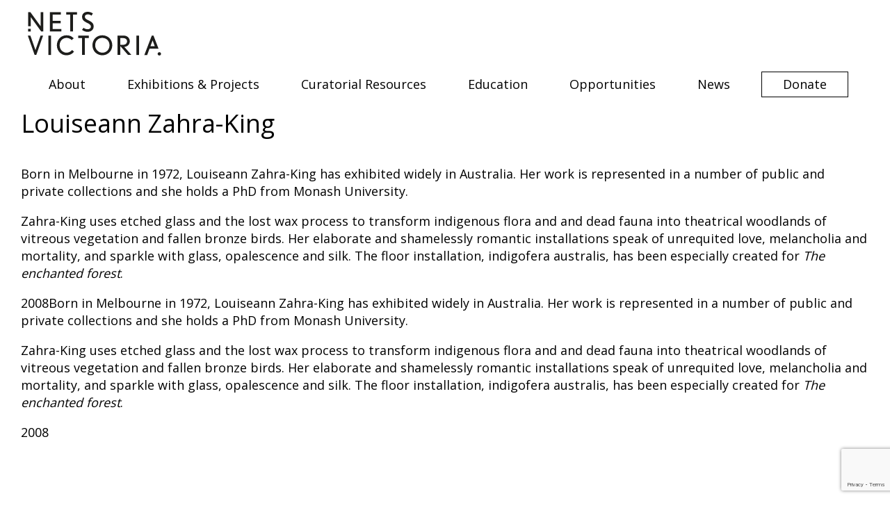

--- FILE ---
content_type: text/html; charset=UTF-8
request_url: https://netsvictoria.org.au/artist/louiseann-zahra-king/
body_size: 15054
content:
<!DOCTYPE html><html dir="ltr" lang="en-AU" prefix="og: https://ogp.me/ns#"><head><title>Louiseann Zahra-King | NETS Victoria</title><meta charset="UTF-8" /><link rel="profile" href="https://gmpg.org/xfn/11" /><meta name="viewport" content="width=device-width, initial-scale=1, user-scalable=no"/><meta http-equiv=”x-ua-compatible” content=”IE=edge” /><link rel="icon" type="image/x-icon" href="https://netsvictoria.org.au/wp-content/themes/nets.2021/images/favicon.ico" /><meta name="description" content="Born in Melbourne in 1972, Louiseann Zahra-King has exhibited widely in Australia. Her work is represented in a number of public and private collections and she holds a PhD from Monash University. Zahra-King uses etched glass and the lost wax process to transform indigenous flora and and dead fauna into theatrical woodlands of vitreous vegetation" /><meta name="robots" content="max-image-preview:large" /><link rel="canonical" href="https://netsvictoria.org.au/artist/louiseann-zahra-king/" /><meta name="generator" content="All in One SEO (AIOSEO) 4.9.3" /><meta property="og:locale" content="en_US" /><meta property="og:site_name" content="NETS Victoria | Connecting audiences with contemporary art." /><meta property="og:type" content="article" /><meta property="og:title" content="Louiseann Zahra-King | NETS Victoria" /><meta property="og:description" content="Born in Melbourne in 1972, Louiseann Zahra-King has exhibited widely in Australia. Her work is represented in a number of public and private collections and she holds a PhD from Monash University. Zahra-King uses etched glass and the lost wax process to transform indigenous flora and and dead fauna into theatrical woodlands of vitreous vegetation" /><meta property="og:url" content="https://netsvictoria.org.au/artist/louiseann-zahra-king/" /><meta property="article:published_time" content="2020-12-18T16:52:10+00:00" /><meta property="article:modified_time" content="2021-04-01T06:55:37+00:00" /><meta name="twitter:card" content="summary" /><meta name="twitter:title" content="Louiseann Zahra-King | NETS Victoria" /><meta name="twitter:description" content="Born in Melbourne in 1972, Louiseann Zahra-King has exhibited widely in Australia. Her work is represented in a number of public and private collections and she holds a PhD from Monash University. Zahra-King uses etched glass and the lost wax process to transform indigenous flora and and dead fauna into theatrical woodlands of vitreous vegetation" /> <script type="application/ld+json" class="aioseo-schema">{"@context":"https:\/\/schema.org","@graph":[{"@type":"BreadcrumbList","@id":"https:\/\/netsvictoria.org.au\/artist\/louiseann-zahra-king\/#breadcrumblist","itemListElement":[{"@type":"ListItem","@id":"https:\/\/netsvictoria.org.au#listItem","position":1,"name":"Home","item":"https:\/\/netsvictoria.org.au","nextItem":{"@type":"ListItem","@id":"https:\/\/netsvictoria.org.au\/artist\/louiseann-zahra-king\/#listItem","name":"Louiseann Zahra-King"}},{"@type":"ListItem","@id":"https:\/\/netsvictoria.org.au\/artist\/louiseann-zahra-king\/#listItem","position":2,"name":"Louiseann Zahra-King","previousItem":{"@type":"ListItem","@id":"https:\/\/netsvictoria.org.au#listItem","name":"Home"}}]},{"@type":"Organization","@id":"https:\/\/netsvictoria.org.au\/#organization","name":"National Exhibitions Touring Support Victoria","description":"Connecting audiences with contemporary art.","url":"https:\/\/netsvictoria.org.au\/"},{"@type":"WebPage","@id":"https:\/\/netsvictoria.org.au\/artist\/louiseann-zahra-king\/#webpage","url":"https:\/\/netsvictoria.org.au\/artist\/louiseann-zahra-king\/","name":"Louiseann Zahra-King | NETS Victoria","description":"Born in Melbourne in 1972, Louiseann Zahra-King has exhibited widely in Australia. Her work is represented in a number of public and private collections and she holds a PhD from Monash University. Zahra-King uses etched glass and the lost wax process to transform indigenous flora and and dead fauna into theatrical woodlands of vitreous vegetation","inLanguage":"en-AU","isPartOf":{"@id":"https:\/\/netsvictoria.org.au\/#website"},"breadcrumb":{"@id":"https:\/\/netsvictoria.org.au\/artist\/louiseann-zahra-king\/#breadcrumblist"},"image":{"@type":"ImageObject","url":"https:\/\/netsvictoria.org.au\/wp-content\/uploads\/2016\/01\/ZAHRA-KINGindigofera_australis2007-08.jpg","@id":"https:\/\/netsvictoria.org.au\/artist\/louiseann-zahra-king\/#mainImage","width":1772,"height":1181},"primaryImageOfPage":{"@id":"https:\/\/netsvictoria.org.au\/artist\/louiseann-zahra-king\/#mainImage"},"datePublished":"2020-12-19T03:52:10+11:00","dateModified":"2021-04-01T17:55:37+11:00"},{"@type":"WebSite","@id":"https:\/\/netsvictoria.org.au\/#website","url":"https:\/\/netsvictoria.org.au\/","name":"NETS Victoria","description":"Connecting audiences with contemporary art.","inLanguage":"en-AU","publisher":{"@id":"https:\/\/netsvictoria.org.au\/#organization"}}]}</script> <link rel="alternate" type="application/rss+xml" title="NETS Victoria &raquo; Louiseann Zahra-King Comments Feed" href="https://netsvictoria.org.au/artist/louiseann-zahra-king/feed/" /><link rel="alternate" title="oEmbed (JSON)" type="application/json+oembed" href="https://netsvictoria.org.au/wp-json/oembed/1.0/embed?url=https%3A%2F%2Fnetsvictoria.org.au%2Fartist%2Flouiseann-zahra-king%2F" /><link rel="alternate" title="oEmbed (XML)" type="text/xml+oembed" href="https://netsvictoria.org.au/wp-json/oembed/1.0/embed?url=https%3A%2F%2Fnetsvictoria.org.au%2Fartist%2Flouiseann-zahra-king%2F&#038;format=xml" />
 <script src="//www.googletagmanager.com/gtag/js?id=G-LVT6NDFPQ0"  data-cfasync="false" data-wpfc-render="false" type="text/javascript" async></script> <script data-cfasync="false" data-wpfc-render="false" type="text/javascript">var mi_version = '9.11.1';
				var mi_track_user = true;
				var mi_no_track_reason = '';
								var MonsterInsightsDefaultLocations = {"page_location":"https:\/\/netsvictoria.org.au\/artist\/louiseann-zahra-king\/"};
								if ( typeof MonsterInsightsPrivacyGuardFilter === 'function' ) {
					var MonsterInsightsLocations = (typeof MonsterInsightsExcludeQuery === 'object') ? MonsterInsightsPrivacyGuardFilter( MonsterInsightsExcludeQuery ) : MonsterInsightsPrivacyGuardFilter( MonsterInsightsDefaultLocations );
				} else {
					var MonsterInsightsLocations = (typeof MonsterInsightsExcludeQuery === 'object') ? MonsterInsightsExcludeQuery : MonsterInsightsDefaultLocations;
				}

								var disableStrs = [
										'ga-disable-G-LVT6NDFPQ0',
									];

				/* Function to detect opted out users */
				function __gtagTrackerIsOptedOut() {
					for (var index = 0; index < disableStrs.length; index++) {
						if (document.cookie.indexOf(disableStrs[index] + '=true') > -1) {
							return true;
						}
					}

					return false;
				}

				/* Disable tracking if the opt-out cookie exists. */
				if (__gtagTrackerIsOptedOut()) {
					for (var index = 0; index < disableStrs.length; index++) {
						window[disableStrs[index]] = true;
					}
				}

				/* Opt-out function */
				function __gtagTrackerOptout() {
					for (var index = 0; index < disableStrs.length; index++) {
						document.cookie = disableStrs[index] + '=true; expires=Thu, 31 Dec 2099 23:59:59 UTC; path=/';
						window[disableStrs[index]] = true;
					}
				}

				if ('undefined' === typeof gaOptout) {
					function gaOptout() {
						__gtagTrackerOptout();
					}
				}
								window.dataLayer = window.dataLayer || [];

				window.MonsterInsightsDualTracker = {
					helpers: {},
					trackers: {},
				};
				if (mi_track_user) {
					function __gtagDataLayer() {
						dataLayer.push(arguments);
					}

					function __gtagTracker(type, name, parameters) {
						if (!parameters) {
							parameters = {};
						}

						if (parameters.send_to) {
							__gtagDataLayer.apply(null, arguments);
							return;
						}

						if (type === 'event') {
														parameters.send_to = monsterinsights_frontend.v4_id;
							var hookName = name;
							if (typeof parameters['event_category'] !== 'undefined') {
								hookName = parameters['event_category'] + ':' + name;
							}

							if (typeof MonsterInsightsDualTracker.trackers[hookName] !== 'undefined') {
								MonsterInsightsDualTracker.trackers[hookName](parameters);
							} else {
								__gtagDataLayer('event', name, parameters);
							}
							
						} else {
							__gtagDataLayer.apply(null, arguments);
						}
					}

					__gtagTracker('js', new Date());
					__gtagTracker('set', {
						'developer_id.dZGIzZG': true,
											});
					if ( MonsterInsightsLocations.page_location ) {
						__gtagTracker('set', MonsterInsightsLocations);
					}
										__gtagTracker('config', 'G-LVT6NDFPQ0', {"forceSSL":"true","link_attribution":"true"} );
										window.gtag = __gtagTracker;										(function () {
						/* https://developers.google.com/analytics/devguides/collection/analyticsjs/ */
						/* ga and __gaTracker compatibility shim. */
						var noopfn = function () {
							return null;
						};
						var newtracker = function () {
							return new Tracker();
						};
						var Tracker = function () {
							return null;
						};
						var p = Tracker.prototype;
						p.get = noopfn;
						p.set = noopfn;
						p.send = function () {
							var args = Array.prototype.slice.call(arguments);
							args.unshift('send');
							__gaTracker.apply(null, args);
						};
						var __gaTracker = function () {
							var len = arguments.length;
							if (len === 0) {
								return;
							}
							var f = arguments[len - 1];
							if (typeof f !== 'object' || f === null || typeof f.hitCallback !== 'function') {
								if ('send' === arguments[0]) {
									var hitConverted, hitObject = false, action;
									if ('event' === arguments[1]) {
										if ('undefined' !== typeof arguments[3]) {
											hitObject = {
												'eventAction': arguments[3],
												'eventCategory': arguments[2],
												'eventLabel': arguments[4],
												'value': arguments[5] ? arguments[5] : 1,
											}
										}
									}
									if ('pageview' === arguments[1]) {
										if ('undefined' !== typeof arguments[2]) {
											hitObject = {
												'eventAction': 'page_view',
												'page_path': arguments[2],
											}
										}
									}
									if (typeof arguments[2] === 'object') {
										hitObject = arguments[2];
									}
									if (typeof arguments[5] === 'object') {
										Object.assign(hitObject, arguments[5]);
									}
									if ('undefined' !== typeof arguments[1].hitType) {
										hitObject = arguments[1];
										if ('pageview' === hitObject.hitType) {
											hitObject.eventAction = 'page_view';
										}
									}
									if (hitObject) {
										action = 'timing' === arguments[1].hitType ? 'timing_complete' : hitObject.eventAction;
										hitConverted = mapArgs(hitObject);
										__gtagTracker('event', action, hitConverted);
									}
								}
								return;
							}

							function mapArgs(args) {
								var arg, hit = {};
								var gaMap = {
									'eventCategory': 'event_category',
									'eventAction': 'event_action',
									'eventLabel': 'event_label',
									'eventValue': 'event_value',
									'nonInteraction': 'non_interaction',
									'timingCategory': 'event_category',
									'timingVar': 'name',
									'timingValue': 'value',
									'timingLabel': 'event_label',
									'page': 'page_path',
									'location': 'page_location',
									'title': 'page_title',
									'referrer' : 'page_referrer',
								};
								for (arg in args) {
																		if (!(!args.hasOwnProperty(arg) || !gaMap.hasOwnProperty(arg))) {
										hit[gaMap[arg]] = args[arg];
									} else {
										hit[arg] = args[arg];
									}
								}
								return hit;
							}

							try {
								f.hitCallback();
							} catch (ex) {
							}
						};
						__gaTracker.create = newtracker;
						__gaTracker.getByName = newtracker;
						__gaTracker.getAll = function () {
							return [];
						};
						__gaTracker.remove = noopfn;
						__gaTracker.loaded = true;
						window['__gaTracker'] = __gaTracker;
					})();
									} else {
										console.log("");
					(function () {
						function __gtagTracker() {
							return null;
						}

						window['__gtagTracker'] = __gtagTracker;
						window['gtag'] = __gtagTracker;
					})();
									}</script> <style id='wp-img-auto-sizes-contain-inline-css' type='text/css'>img:is([sizes=auto i],[sizes^="auto," i]){contain-intrinsic-size:3000px 1500px}
/*# sourceURL=wp-img-auto-sizes-contain-inline-css */</style><link rel='stylesheet' id='wp-block-library-css' href='https://netsvictoria.org.au/wp-includes/css/dist/block-library/style.min.css?ver=7f30a8b10fd1e8091b56ddcb512e4f53' type='text/css' media='all' /><style id='global-styles-inline-css' type='text/css'>:root{--wp--preset--aspect-ratio--square: 1;--wp--preset--aspect-ratio--4-3: 4/3;--wp--preset--aspect-ratio--3-4: 3/4;--wp--preset--aspect-ratio--3-2: 3/2;--wp--preset--aspect-ratio--2-3: 2/3;--wp--preset--aspect-ratio--16-9: 16/9;--wp--preset--aspect-ratio--9-16: 9/16;--wp--preset--color--black: #000000;--wp--preset--color--cyan-bluish-gray: #abb8c3;--wp--preset--color--white: #ffffff;--wp--preset--color--pale-pink: #f78da7;--wp--preset--color--vivid-red: #cf2e2e;--wp--preset--color--luminous-vivid-orange: #ff6900;--wp--preset--color--luminous-vivid-amber: #fcb900;--wp--preset--color--light-green-cyan: #7bdcb5;--wp--preset--color--vivid-green-cyan: #00d084;--wp--preset--color--pale-cyan-blue: #8ed1fc;--wp--preset--color--vivid-cyan-blue: #0693e3;--wp--preset--color--vivid-purple: #9b51e0;--wp--preset--gradient--vivid-cyan-blue-to-vivid-purple: linear-gradient(135deg,rgb(6,147,227) 0%,rgb(155,81,224) 100%);--wp--preset--gradient--light-green-cyan-to-vivid-green-cyan: linear-gradient(135deg,rgb(122,220,180) 0%,rgb(0,208,130) 100%);--wp--preset--gradient--luminous-vivid-amber-to-luminous-vivid-orange: linear-gradient(135deg,rgb(252,185,0) 0%,rgb(255,105,0) 100%);--wp--preset--gradient--luminous-vivid-orange-to-vivid-red: linear-gradient(135deg,rgb(255,105,0) 0%,rgb(207,46,46) 100%);--wp--preset--gradient--very-light-gray-to-cyan-bluish-gray: linear-gradient(135deg,rgb(238,238,238) 0%,rgb(169,184,195) 100%);--wp--preset--gradient--cool-to-warm-spectrum: linear-gradient(135deg,rgb(74,234,220) 0%,rgb(151,120,209) 20%,rgb(207,42,186) 40%,rgb(238,44,130) 60%,rgb(251,105,98) 80%,rgb(254,248,76) 100%);--wp--preset--gradient--blush-light-purple: linear-gradient(135deg,rgb(255,206,236) 0%,rgb(152,150,240) 100%);--wp--preset--gradient--blush-bordeaux: linear-gradient(135deg,rgb(254,205,165) 0%,rgb(254,45,45) 50%,rgb(107,0,62) 100%);--wp--preset--gradient--luminous-dusk: linear-gradient(135deg,rgb(255,203,112) 0%,rgb(199,81,192) 50%,rgb(65,88,208) 100%);--wp--preset--gradient--pale-ocean: linear-gradient(135deg,rgb(255,245,203) 0%,rgb(182,227,212) 50%,rgb(51,167,181) 100%);--wp--preset--gradient--electric-grass: linear-gradient(135deg,rgb(202,248,128) 0%,rgb(113,206,126) 100%);--wp--preset--gradient--midnight: linear-gradient(135deg,rgb(2,3,129) 0%,rgb(40,116,252) 100%);--wp--preset--font-size--small: 13px;--wp--preset--font-size--medium: 20px;--wp--preset--font-size--large: 36px;--wp--preset--font-size--x-large: 42px;--wp--preset--spacing--20: 0.44rem;--wp--preset--spacing--30: 0.67rem;--wp--preset--spacing--40: 1rem;--wp--preset--spacing--50: 1.5rem;--wp--preset--spacing--60: 2.25rem;--wp--preset--spacing--70: 3.38rem;--wp--preset--spacing--80: 5.06rem;--wp--preset--shadow--natural: 6px 6px 9px rgba(0, 0, 0, 0.2);--wp--preset--shadow--deep: 12px 12px 50px rgba(0, 0, 0, 0.4);--wp--preset--shadow--sharp: 6px 6px 0px rgba(0, 0, 0, 0.2);--wp--preset--shadow--outlined: 6px 6px 0px -3px rgb(255, 255, 255), 6px 6px rgb(0, 0, 0);--wp--preset--shadow--crisp: 6px 6px 0px rgb(0, 0, 0);}:where(.is-layout-flex){gap: 0.5em;}:where(.is-layout-grid){gap: 0.5em;}body .is-layout-flex{display: flex;}.is-layout-flex{flex-wrap: wrap;align-items: center;}.is-layout-flex > :is(*, div){margin: 0;}body .is-layout-grid{display: grid;}.is-layout-grid > :is(*, div){margin: 0;}:where(.wp-block-columns.is-layout-flex){gap: 2em;}:where(.wp-block-columns.is-layout-grid){gap: 2em;}:where(.wp-block-post-template.is-layout-flex){gap: 1.25em;}:where(.wp-block-post-template.is-layout-grid){gap: 1.25em;}.has-black-color{color: var(--wp--preset--color--black) !important;}.has-cyan-bluish-gray-color{color: var(--wp--preset--color--cyan-bluish-gray) !important;}.has-white-color{color: var(--wp--preset--color--white) !important;}.has-pale-pink-color{color: var(--wp--preset--color--pale-pink) !important;}.has-vivid-red-color{color: var(--wp--preset--color--vivid-red) !important;}.has-luminous-vivid-orange-color{color: var(--wp--preset--color--luminous-vivid-orange) !important;}.has-luminous-vivid-amber-color{color: var(--wp--preset--color--luminous-vivid-amber) !important;}.has-light-green-cyan-color{color: var(--wp--preset--color--light-green-cyan) !important;}.has-vivid-green-cyan-color{color: var(--wp--preset--color--vivid-green-cyan) !important;}.has-pale-cyan-blue-color{color: var(--wp--preset--color--pale-cyan-blue) !important;}.has-vivid-cyan-blue-color{color: var(--wp--preset--color--vivid-cyan-blue) !important;}.has-vivid-purple-color{color: var(--wp--preset--color--vivid-purple) !important;}.has-black-background-color{background-color: var(--wp--preset--color--black) !important;}.has-cyan-bluish-gray-background-color{background-color: var(--wp--preset--color--cyan-bluish-gray) !important;}.has-white-background-color{background-color: var(--wp--preset--color--white) !important;}.has-pale-pink-background-color{background-color: var(--wp--preset--color--pale-pink) !important;}.has-vivid-red-background-color{background-color: var(--wp--preset--color--vivid-red) !important;}.has-luminous-vivid-orange-background-color{background-color: var(--wp--preset--color--luminous-vivid-orange) !important;}.has-luminous-vivid-amber-background-color{background-color: var(--wp--preset--color--luminous-vivid-amber) !important;}.has-light-green-cyan-background-color{background-color: var(--wp--preset--color--light-green-cyan) !important;}.has-vivid-green-cyan-background-color{background-color: var(--wp--preset--color--vivid-green-cyan) !important;}.has-pale-cyan-blue-background-color{background-color: var(--wp--preset--color--pale-cyan-blue) !important;}.has-vivid-cyan-blue-background-color{background-color: var(--wp--preset--color--vivid-cyan-blue) !important;}.has-vivid-purple-background-color{background-color: var(--wp--preset--color--vivid-purple) !important;}.has-black-border-color{border-color: var(--wp--preset--color--black) !important;}.has-cyan-bluish-gray-border-color{border-color: var(--wp--preset--color--cyan-bluish-gray) !important;}.has-white-border-color{border-color: var(--wp--preset--color--white) !important;}.has-pale-pink-border-color{border-color: var(--wp--preset--color--pale-pink) !important;}.has-vivid-red-border-color{border-color: var(--wp--preset--color--vivid-red) !important;}.has-luminous-vivid-orange-border-color{border-color: var(--wp--preset--color--luminous-vivid-orange) !important;}.has-luminous-vivid-amber-border-color{border-color: var(--wp--preset--color--luminous-vivid-amber) !important;}.has-light-green-cyan-border-color{border-color: var(--wp--preset--color--light-green-cyan) !important;}.has-vivid-green-cyan-border-color{border-color: var(--wp--preset--color--vivid-green-cyan) !important;}.has-pale-cyan-blue-border-color{border-color: var(--wp--preset--color--pale-cyan-blue) !important;}.has-vivid-cyan-blue-border-color{border-color: var(--wp--preset--color--vivid-cyan-blue) !important;}.has-vivid-purple-border-color{border-color: var(--wp--preset--color--vivid-purple) !important;}.has-vivid-cyan-blue-to-vivid-purple-gradient-background{background: var(--wp--preset--gradient--vivid-cyan-blue-to-vivid-purple) !important;}.has-light-green-cyan-to-vivid-green-cyan-gradient-background{background: var(--wp--preset--gradient--light-green-cyan-to-vivid-green-cyan) !important;}.has-luminous-vivid-amber-to-luminous-vivid-orange-gradient-background{background: var(--wp--preset--gradient--luminous-vivid-amber-to-luminous-vivid-orange) !important;}.has-luminous-vivid-orange-to-vivid-red-gradient-background{background: var(--wp--preset--gradient--luminous-vivid-orange-to-vivid-red) !important;}.has-very-light-gray-to-cyan-bluish-gray-gradient-background{background: var(--wp--preset--gradient--very-light-gray-to-cyan-bluish-gray) !important;}.has-cool-to-warm-spectrum-gradient-background{background: var(--wp--preset--gradient--cool-to-warm-spectrum) !important;}.has-blush-light-purple-gradient-background{background: var(--wp--preset--gradient--blush-light-purple) !important;}.has-blush-bordeaux-gradient-background{background: var(--wp--preset--gradient--blush-bordeaux) !important;}.has-luminous-dusk-gradient-background{background: var(--wp--preset--gradient--luminous-dusk) !important;}.has-pale-ocean-gradient-background{background: var(--wp--preset--gradient--pale-ocean) !important;}.has-electric-grass-gradient-background{background: var(--wp--preset--gradient--electric-grass) !important;}.has-midnight-gradient-background{background: var(--wp--preset--gradient--midnight) !important;}.has-small-font-size{font-size: var(--wp--preset--font-size--small) !important;}.has-medium-font-size{font-size: var(--wp--preset--font-size--medium) !important;}.has-large-font-size{font-size: var(--wp--preset--font-size--large) !important;}.has-x-large-font-size{font-size: var(--wp--preset--font-size--x-large) !important;}
/*# sourceURL=global-styles-inline-css */</style><style id='classic-theme-styles-inline-css' type='text/css'>/*! This file is auto-generated */
.wp-block-button__link{color:#fff;background-color:#32373c;border-radius:9999px;box-shadow:none;text-decoration:none;padding:calc(.667em + 2px) calc(1.333em + 2px);font-size:1.125em}.wp-block-file__button{background:#32373c;color:#fff;text-decoration:none}
/*# sourceURL=/wp-includes/css/classic-themes.min.css */</style><link rel='stylesheet' id='dashicons-css' href='https://netsvictoria.org.au/wp-includes/css/dashicons.min.css?ver=7f30a8b10fd1e8091b56ddcb512e4f53' type='text/css' media='all' /><link rel='stylesheet' id='style-css' href='https://netsvictoria.org.au/wp-content/themes/nets.2021/style.css?ver=20201220' type='text/css' media='all' /><link rel='stylesheet' id='opensans-css' href='https://fonts.googleapis.com/css?family=Open+Sans%3A400%2C600%2C300&#038;ver=20150922' type='text/css' media='all' /><link rel='stylesheet' id='fancybox-css' href='https://netsvictoria.org.au/wp-content/themes/nets.2021/js/fancybox/jquery.fancybox.css?ver=20201022' type='text/css' media='all' /><link rel='stylesheet' id='puregrid-css' href='https://netsvictoria.org.au/wp-content/themes/nets.2021/css/grids-responsive-min.css?ver=20190314' type='text/css' media='all' /><link rel='stylesheet' id='block-css' href='https://netsvictoria.org.au/wp-content/themes/nets.2021/css/block.css?ver=20190314' type='text/css' media='all' /><link rel='stylesheet' id='main-css' href='https://netsvictoria.org.au/wp-content/themes/nets.2021/css/main.css?ver=20190314' type='text/css' media='all' /> <script type="text/javascript" src="https://netsvictoria.org.au/wp-includes/js/jquery/jquery.min.js?ver=3.7.1" id="jquery-core-js"></script> <script type="text/javascript" src="https://netsvictoria.org.au/wp-content/plugins/google-analytics-for-wordpress/assets/js/frontend-gtag.min.js?ver=9.11.1" id="monsterinsights-frontend-script-js" async="async" data-wp-strategy="async"></script> <script data-cfasync="false" data-wpfc-render="false" type="text/javascript" id='monsterinsights-frontend-script-js-extra'>/*  */
var monsterinsights_frontend = {"js_events_tracking":"true","download_extensions":"doc,pdf,ppt,zip,xls,docx,pptx,xlsx","inbound_paths":"[{\"path\":\"\\\/go\\\/\",\"label\":\"affiliate\"},{\"path\":\"\\\/recommend\\\/\",\"label\":\"affiliate\"}]","home_url":"https:\/\/netsvictoria.org.au","hash_tracking":"false","v4_id":"G-LVT6NDFPQ0"};/*  */</script> <link rel="https://api.w.org/" href="https://netsvictoria.org.au/wp-json/" /><link rel="alternate" title="JSON" type="application/json" href="https://netsvictoria.org.au/wp-json/wp/v2/artist/4683" /><link rel="EditURI" type="application/rsd+xml" title="RSD" href="https://netsvictoria.org.au/xmlrpc.php?rsd" /><link rel='shortlink' href='https://netsvictoria.org.au/?p=4683' /></head><body data-rsssl=1 class="wp-singular artist-template-default single single-artist postid-4683 wp-theme-nets2021 loading"><header class="main"><h1 class="pure-u-1 pure-u-md-1-6"><a href="https://netsvictoria.org.au/" id="logo" title="NETS Victoria">
<img class="svg" src="https://netsvictoria.org.au/wp-content/themes/nets.2021/images/logo.svg" /></a></h1><div class="main main-menu pure-u-1 pure-u-md—5-6"><ul id="menu-header-menu" class="menu"><li id="menu-item-106" class="menu-item menu-item-type-post_type menu-item-object-page menu-item-has-children menu-item-106"><a href="https://netsvictoria.org.au/about/">About</a><ul class="sub-menu"><li id="menu-item-139" class="menu-item menu-item-type-post_type menu-item-object-page menu-item-139"><a href="https://netsvictoria.org.au/about/our-story/">Our Story</a></li><li id="menu-item-8052" class="menu-item menu-item-type-post_type menu-item-object-page menu-item-8052"><a href="https://netsvictoria.org.au/about/nets-australia/">NETS Australia</a></li><li id="menu-item-138" class="menu-item menu-item-type-post_type menu-item-object-page menu-item-138"><a href="https://netsvictoria.org.au/about/our-board/">Board &#038; Advisors</a></li><li id="menu-item-141" class="menu-item menu-item-type-post_type menu-item-object-page menu-item-141"><a href="https://netsvictoria.org.au/about/our-team/">Team</a></li><li id="menu-item-8053" class="menu-item menu-item-type-post_type menu-item-object-page menu-item-8053"><a href="https://netsvictoria.org.au/about/our-supporters/">Supporters</a></li><li id="menu-item-142" class="menu-item menu-item-type-post_type menu-item-object-page menu-item-142"><a href="https://netsvictoria.org.au/about/reports/">Reports</a></li><li id="menu-item-191" class="menu-item menu-item-type-post_type menu-item-object-page menu-item-191"><a href="https://netsvictoria.org.au/about/publications/">Shop</a></li><li id="menu-item-3497" class="menu-item menu-item-type-post_type menu-item-object-page menu-item-3497"><a href="https://netsvictoria.org.au/contact-us/">Contact</a></li></ul></li><li id="menu-item-7038" class="menu-item menu-item-type-post_type menu-item-object-page menu-item-7038"><a href="https://netsvictoria.org.au/exhibitions-projects/">Exhibitions &#038; Projects</a></li><li id="menu-item-10359" class="menu-item menu-item-type-post_type menu-item-object-page menu-item-has-children menu-item-10359"><a href="https://netsvictoria.org.au/curatorial-resources/">Curatorial Resources</a><ul class="sub-menu"><li id="menu-item-12670" class="menu-item menu-item-type-post_type menu-item-object-page menu-item-12670"><a href="https://netsvictoria.org.au/curatorial-resources/a-guide-for-venues-engaging-with-first-nations-curators-artists-and-audiences/">A Guide for Venues: Engaging with First Nations Curators, Artist, and Audiences</a></li><li id="menu-item-10361" class="menu-item menu-item-type-post_type menu-item-object-page menu-item-10361"><a href="https://netsvictoria.org.au/curatorial-resources/curating-safe-practices/">Curating Safe Practices – Curatorial Intensive</a></li><li id="menu-item-10360" class="menu-item menu-item-type-post_type menu-item-object-page menu-item-10360"><a href="https://netsvictoria.org.au/curatorial-resources/risk-assessment-and-management-for-exhibition-content/">Risk Assessment and Management—for Exhibition Content</a></li><li id="menu-item-10365" class="menu-item menu-item-type-custom menu-item-object-custom menu-item-10365"><a href="https://netsvictoria.org.au/publication/travelling-exhibitions-a-practical-handbook-for-metropolitan-and-regional-galleries-and-museums-by-sara-kelly/">Travelling Exhibitions: A Practical Handbook for Metropolitan and Regional Galleries and Museums by Sara Kelly</a></li></ul></li><li id="menu-item-8054" class="menu-item menu-item-type-post_type menu-item-object-page menu-item-8054"><a href="https://netsvictoria.org.au/education/">Education</a></li><li id="menu-item-109" class="menu-item menu-item-type-post_type menu-item-object-page menu-item-has-children menu-item-109"><a href="https://netsvictoria.org.au/opportunities/">Opportunities</a><ul class="sub-menu"><li id="menu-item-143" class="menu-item menu-item-type-post_type menu-item-object-page menu-item-143"><a href="https://netsvictoria.org.au/opportunities/exhibition-development-fund/">Exhibition Development Fund</a></li><li id="menu-item-145" class="menu-item menu-item-type-post_type menu-item-object-page menu-item-145"><a href="https://netsvictoria.org.au/opportunities/tour-partners/">Tour Partners</a></li><li id="menu-item-481" class="menu-item menu-item-type-post_type menu-item-object-page menu-item-481"><a href="https://netsvictoria.org.au/opportunities/host-an-exhibition/">Host an Exhibition</a></li></ul></li><li id="menu-item-4073" class="menu-item menu-item-type-post_type menu-item-object-page current_page_parent menu-item-4073"><a href="https://netsvictoria.org.au/news/">News</a></li><li id="menu-item-4072" class="donate menu-item menu-item-type-post_type menu-item-object-page menu-item-4072"><a href="https://netsvictoria.org.au/donate/">Donate</a></li></ul></div>
<button class="cmn-toggle-switch mobile">
<span>toggle menu</span>
</button><div class="mobile main-menu"><ul id="menu-header-menu-1" class="menu"><li class="menu-item menu-item-type-post_type menu-item-object-page menu-item-has-children menu-item-106"><a href="https://netsvictoria.org.au/about/">About</a><ul class="sub-menu"><li class="menu-item menu-item-type-post_type menu-item-object-page menu-item-139"><a href="https://netsvictoria.org.au/about/our-story/">Our Story</a></li><li class="menu-item menu-item-type-post_type menu-item-object-page menu-item-8052"><a href="https://netsvictoria.org.au/about/nets-australia/">NETS Australia</a></li><li class="menu-item menu-item-type-post_type menu-item-object-page menu-item-138"><a href="https://netsvictoria.org.au/about/our-board/">Board &#038; Advisors</a></li><li class="menu-item menu-item-type-post_type menu-item-object-page menu-item-141"><a href="https://netsvictoria.org.au/about/our-team/">Team</a></li><li class="menu-item menu-item-type-post_type menu-item-object-page menu-item-8053"><a href="https://netsvictoria.org.au/about/our-supporters/">Supporters</a></li><li class="menu-item menu-item-type-post_type menu-item-object-page menu-item-142"><a href="https://netsvictoria.org.au/about/reports/">Reports</a></li><li class="menu-item menu-item-type-post_type menu-item-object-page menu-item-191"><a href="https://netsvictoria.org.au/about/publications/">Shop</a></li><li class="menu-item menu-item-type-post_type menu-item-object-page menu-item-3497"><a href="https://netsvictoria.org.au/contact-us/">Contact</a></li></ul></li><li class="menu-item menu-item-type-post_type menu-item-object-page menu-item-7038"><a href="https://netsvictoria.org.au/exhibitions-projects/">Exhibitions &#038; Projects</a></li><li class="menu-item menu-item-type-post_type menu-item-object-page menu-item-has-children menu-item-10359"><a href="https://netsvictoria.org.au/curatorial-resources/">Curatorial Resources</a><ul class="sub-menu"><li class="menu-item menu-item-type-post_type menu-item-object-page menu-item-12670"><a href="https://netsvictoria.org.au/curatorial-resources/a-guide-for-venues-engaging-with-first-nations-curators-artists-and-audiences/">A Guide for Venues: Engaging with First Nations Curators, Artist, and Audiences</a></li><li class="menu-item menu-item-type-post_type menu-item-object-page menu-item-10361"><a href="https://netsvictoria.org.au/curatorial-resources/curating-safe-practices/">Curating Safe Practices – Curatorial Intensive</a></li><li class="menu-item menu-item-type-post_type menu-item-object-page menu-item-10360"><a href="https://netsvictoria.org.au/curatorial-resources/risk-assessment-and-management-for-exhibition-content/">Risk Assessment and Management—for Exhibition Content</a></li><li class="menu-item menu-item-type-custom menu-item-object-custom menu-item-10365"><a href="https://netsvictoria.org.au/publication/travelling-exhibitions-a-practical-handbook-for-metropolitan-and-regional-galleries-and-museums-by-sara-kelly/">Travelling Exhibitions: A Practical Handbook for Metropolitan and Regional Galleries and Museums by Sara Kelly</a></li></ul></li><li class="menu-item menu-item-type-post_type menu-item-object-page menu-item-8054"><a href="https://netsvictoria.org.au/education/">Education</a></li><li class="menu-item menu-item-type-post_type menu-item-object-page menu-item-has-children menu-item-109"><a href="https://netsvictoria.org.au/opportunities/">Opportunities</a><ul class="sub-menu"><li class="menu-item menu-item-type-post_type menu-item-object-page menu-item-143"><a href="https://netsvictoria.org.au/opportunities/exhibition-development-fund/">Exhibition Development Fund</a></li><li class="menu-item menu-item-type-post_type menu-item-object-page menu-item-145"><a href="https://netsvictoria.org.au/opportunities/tour-partners/">Tour Partners</a></li><li class="menu-item menu-item-type-post_type menu-item-object-page menu-item-481"><a href="https://netsvictoria.org.au/opportunities/host-an-exhibition/">Host an Exhibition</a></li></ul></li><li class="menu-item menu-item-type-post_type menu-item-object-page current_page_parent menu-item-4073"><a href="https://netsvictoria.org.au/news/">News</a></li><li class="donate menu-item menu-item-type-post_type menu-item-object-page menu-item-4072"><a href="https://netsvictoria.org.au/donate/">Donate</a></li></ul></div></header><article class="main" itemscope itemtype="https://schema.org/BlogPosting"><section class="content" id="artist-detail"><h3>Louiseann Zahra-King</h3><p>Born in Melbourne in 1972, Louiseann Zahra-King has exhibited widely in Australia. Her work is represented in a number of public and private collections and she holds a PhD from Monash University.</p><p>Zahra-King uses etched glass and the lost wax process to transform indigenous flora and and dead fauna into theatrical woodlands of vitreous vegetation and fallen bronze birds. Her elaborate and shamelessly romantic installations speak of unrequited love, melancholia and mortality, and sparkle with glass, opalescence and silk. The floor installation, indigofera australis, has been especially created for <em>The enchanted forest</em>.</p><p>2008Born in Melbourne in 1972, Louiseann Zahra-King has exhibited widely in Australia. Her work is represented in a number of public and private collections and she holds a PhD from Monash University.</p><p>Zahra-King uses etched glass and the lost wax process to transform indigenous flora and and dead fauna into theatrical woodlands of vitreous vegetation and fallen bronze birds. Her elaborate and shamelessly romantic installations speak of unrequited love, melancholia and mortality, and sparkle with glass, opalescence and silk. The floor installation, indigofera australis, has been especially created for <em>The enchanted forest</em>.</p><p>2008</p><section class="block banner">
<img data-lazyloaded="1" src="[data-uri]" data-src="https://netsvictoria.org.au/wp-content/uploads/2020/12/ZAHRA-KINGindigofera_australis2007-08-5.jpg.webp"/><noscript><img src="https://netsvictoria.org.au/wp-content/uploads/2020/12/ZAHRA-KINGindigofera_australis2007-08-5.jpg.webp"/></noscript><p>Louise Zahra-King, 'indigofera australis' 2007, etched glass, bronze, mirrors, wood, silk, Courtesy the artist and [MARS] Melbourne Art Rooms (Melbourne)</p></section><section class="block titles"><h2 class="title"><a class="artworks-tab on">Artworks</a> — <a class="exhibitions-tab">Exhibitions</a></h2></section><section class="block artworks on"><ul><li class="pure-u-1 pure-u-sm-1-2 pure-u-md-1-3">
<a href="https://netsvictoria.org.au/wp-content/uploads/2020/12/ZAHRA-KINGindigofera_australis2007-08-6.jpg" data-fancybox='gallery' title="indigofera australis">
<img data-lazyloaded="1" src="[data-uri]" data-src="https://netsvictoria.org.au/wp-content/uploads/2020/12/ZAHRA-KINGindigofera_australis2007-08-6-705x445.jpg.webp"/><noscript><img src="https://netsvictoria.org.au/wp-content/uploads/2020/12/ZAHRA-KINGindigofera_australis2007-08-6-705x445.jpg.webp"/></noscript><h4>Louiseann Zahra-King <em>indigofera australis</em> 2007</h4><p>etched glass, bronze, mirrors, wood, silk, Courtesy the artist and [MARS] Melbourne Art Rooms (Melbourne)</p>
</a></li></ul></section><section class="block exhibition ofartist"><ul><li class="pure-u-1 pure-u-md-1-2">
<a href="https://netsvictoria.org.au/exhibition/the-enchanted-forest-new-gothic-storytellers/" title="The Enchanted Forest: New Gothic Storytellers"><div class="thumb"><img data-lazyloaded="1" src="[data-uri]" width="705" height="445" data-src="https://netsvictoria.org.au/wp-content/uploads/2016/01/MORRISON_Freeman_Dyson2008_detail004-705x445.jpg.webp" class="attachment-thumbnail size-thumbnail wp-post-image" alt="" decoding="async" fetchpriority="high" data-srcset="https://netsvictoria.org.au/wp-content/uploads/2016/01/MORRISON_Freeman_Dyson2008_detail004-705x445.jpg.webp 705w, https://netsvictoria.org.au/wp-content/uploads/2016/01/MORRISON_Freeman_Dyson2008_detail004-690x435.jpg.webp 690w, https://netsvictoria.org.au/wp-content/uploads/2016/01/MORRISON_Freeman_Dyson2008_detail004-650x410.jpg.webp 650w" data-sizes="(max-width: 705px) 100vw, 705px" /><noscript><img width="705" height="445" src="https://netsvictoria.org.au/wp-content/uploads/2016/01/MORRISON_Freeman_Dyson2008_detail004-705x445.jpg.webp" class="attachment-thumbnail size-thumbnail wp-post-image" alt="" decoding="async" fetchpriority="high" srcset="https://netsvictoria.org.au/wp-content/uploads/2016/01/MORRISON_Freeman_Dyson2008_detail004-705x445.jpg.webp 705w, https://netsvictoria.org.au/wp-content/uploads/2016/01/MORRISON_Freeman_Dyson2008_detail004-690x435.jpg.webp 690w, https://netsvictoria.org.au/wp-content/uploads/2016/01/MORRISON_Freeman_Dyson2008_detail004-650x410.jpg.webp 650w" sizes="(max-width: 705px) 100vw, 705px" /></noscript></div><h3>The Enchanted Forest: New Gothic Storytellers</h3><h4 class="artists"></h4>
</a></li></ul></section></section></article><footer class="main"><section class="newsletter"><div class='gf_browser_chrome gform_wrapper gform_legacy_markup_wrapper gform-theme--no-framework' data-form-theme='legacy' data-form-index='0' id='gform_wrapper_1' ><div id='gf_1' class='gform_anchor' tabindex='-1'></div><div class='gform_heading'><h3 class="gform_title">Subscribe to our newsletter</h3></div><form method='post' enctype='multipart/form-data' target='gform_ajax_frame_1' id='gform_1'  action='/artist/louiseann-zahra-king/#gf_1' data-formid='1' novalidate><div class='gform-body gform_body'><ul id='gform_fields_1' class='gform_fields top_label form_sublabel_below description_below validation_below'><li id="field_1_2" class="gfield gfield--type-text gfield--input-type-text gfield_contains_required field_sublabel_below gfield--no-description field_description_below hidden_label field_validation_below gfield_visibility_visible"  ><label class='gfield_label gform-field-label screen-reader-text' for='input_1_2'>Name<span class="gfield_required"><span class="gfield_required gfield_required_asterisk">*</span></span></label><div class='ginput_container ginput_container_text'><input name='input_2' id='input_1_2' type='text' value='' class='medium'    placeholder='Name' aria-required="true" aria-invalid="false"   /></div></li><li id="field_1_1" class="gfield gfield--type-email gfield--input-type-email gfield_contains_required field_sublabel_below gfield--no-description field_description_below hidden_label field_validation_below gfield_visibility_visible"  ><label class='gfield_label gform-field-label' for='input_1_1'>Email<span class="gfield_required"><span class="gfield_required gfield_required_asterisk">*</span></span></label><div class='ginput_container ginput_container_email'>
<input name='input_1' id='input_1_1' type='email' value='' class='medium'   placeholder='Email' aria-required="true" aria-invalid="false"  /></div></li><li id="field_1_3" class="gfield gfield--type-captcha gfield--input-type-captcha field_sublabel_below gfield--no-description field_description_below hidden_label field_validation_below gfield_visibility_visible"  ><label class='gfield_label gform-field-label' for='input_1_3'>CAPTCHA</label><div id='input_1_3' class='ginput_container ginput_recaptcha' data-sitekey='6LfrjnorAAAAAFM5GFRLhqO2IJs5c2l2MZKvuzGc'  data-theme='light' data-tabindex='-1' data-size='invisible' data-badge='bottomright'></div></li></ul></div><div class='gform-footer gform_footer top_label'> <input type='submit' id='gform_submit_button_1' class='gform_button button' onclick='gform.submission.handleButtonClick(this);' data-submission-type='submit' value='Subscribe'  /> <input type='hidden' name='gform_ajax' value='form_id=1&amp;title=1&amp;description=&amp;tabindex=0&amp;theme=legacy&amp;hash=f94ea9ce676e0b7ac180d9f9804e3862' />
<input type='hidden' class='gform_hidden' name='gform_submission_method' data-js='gform_submission_method_1' value='iframe' />
<input type='hidden' class='gform_hidden' name='gform_theme' data-js='gform_theme_1' id='gform_theme_1' value='legacy' />
<input type='hidden' class='gform_hidden' name='gform_style_settings' data-js='gform_style_settings_1' id='gform_style_settings_1' value='' />
<input type='hidden' class='gform_hidden' name='is_submit_1' value='1' />
<input type='hidden' class='gform_hidden' name='gform_submit' value='1' />
<input type='hidden' class='gform_hidden' name='gform_unique_id' value='' />
<input type='hidden' class='gform_hidden' name='state_1' value='WyJbXSIsIjMzZjg0MTk1ODkzNGQ2ZmE3ZGY4ZmU5NTA3ZDg5MzdlIl0=' />
<input type='hidden' autocomplete='off' class='gform_hidden' name='gform_target_page_number_1' id='gform_target_page_number_1' value='0' />
<input type='hidden' autocomplete='off' class='gform_hidden' name='gform_source_page_number_1' id='gform_source_page_number_1' value='1' />
<input type='hidden' name='gform_field_values' value='' /></div></form></div>
<iframe style='display:none;width:0px;height:0px;' src='about:blank' name='gform_ajax_frame_1' id='gform_ajax_frame_1' title='This iframe contains the logic required to handle Ajax powered Gravity Forms.'></iframe></section><section class="acknowledgement"><p style="text-align: center">NETS Victoria respectfully acknowledges and celebrates the continuing culture of Aboriginal and Torres Strait Islanders and extends this respect to all First Nations people across the world.</p><p style="text-align: center">We pay our respects to Elders past and present, and acknowledge the Wurundjeri Woiwurrung people of the Kulin Nation as the Traditional Custodians of the lands and waters on which our office is based.</p><p style="text-align: center">Aboriginal and Torres Strait Islander people should be aware that this website contains images or names of people who have passed away.</p></section><section class="last"><ul class="pure-u-1 pure-u-md-1-3"><li class="contact pure-u-1 pure-u-md-1-2">
<a class=" button" href="https://netsvictoria.org.au/contact-us/">Contact us</a><section class="social">
<a href="https://www.facebook.com/netsvictoria" target="_blank"><i class="dashicons dashicons-facebook-alt"></i><span>Facebook</span></a>
<a href="https://instagram.com/netsvictoria" target="_blank"><i class="dashicons dashicons-instagram"></i><span>Instagram</span></a>
<a href="https://au.linkedin.com/company/nets-victoria" target="_blank"><i class="dashicons dashicons-linkedin"></i><span>Linkedin</span></a></section>© NETS Victoria 2026</li><li class="menu pure-u-1 pure-u-md-1-2"><div class="menu-footer-menu-container"><ul id="menu-footer-menu" class="menu"><li id="menu-item-105" class="menu-item menu-item-type-post_type menu-item-object-page menu-item-105"><a href="https://netsvictoria.org.au/privacy-policy/">Privacy Policy</a></li><li id="menu-item-104" class="menu-item menu-item-type-post_type menu-item-object-page menu-item-104"><a href="https://netsvictoria.org.au/terms-conditions/">Terms &#038; Conditions</a></li><li id="menu-item-103" class="menu-item menu-item-type-post_type menu-item-object-page menu-item-103"><a href="https://netsvictoria.org.au/sitemap/">Sitemap</a></li></ul></div></li></ul><section class="supporters pure-u-1 pure-u-md-2-3"><h3>Our Supporters</h3><div><p><img data-lazyloaded="1" src="[data-uri]" decoding="async" data-src="https://netsvictoria.org.au/wp-content/uploads/2025/05/CV-Logo-LockUp_RGB_REV.svg" alt="" width="1000" height="294" class="alignnone size-medium wp-image-13185" /><noscript><img decoding="async" src="https://netsvictoria.org.au/wp-content/uploads/2025/05/CV-Logo-LockUp_RGB_REV.svg" alt="" width="1000" height="294" class="alignnone size-medium wp-image-13185" /></noscript> <img data-lazyloaded="1" src="[data-uri]" decoding="async" class="alignnone wp-image-11836" data-src="https://netsvictoria.org.au/wp-content/uploads/2023/09/CA_Horizontal-Reversed-01.svg" alt="" width="184" height="42" /><noscript><img decoding="async" class="alignnone wp-image-11836" src="https://netsvictoria.org.au/wp-content/uploads/2023/09/CA_Horizontal-Reversed-01.svg" alt="" width="184" height="42" /></noscript> <img data-lazyloaded="1" src="[data-uri]" decoding="async" class="alignnone size-medium wp-image-4041" data-src="https://netsvictoria.org.au/wp-content/uploads/2020/12/vacs_reverse-1.svg" alt="" width="100" height="280" /><noscript><img decoding="async" class="alignnone size-medium wp-image-4041" src="https://netsvictoria.org.au/wp-content/uploads/2020/12/vacs_reverse-1.svg" alt="" width="100" height="280" /></noscript> <img data-lazyloaded="1" src="[data-uri]" decoding="async" class="alignnone size-medium wp-image-4039" data-src="https://netsvictoria.org.au/wp-content/uploads/2020/12/NGV-Logo.svg" alt="" width="100" height="280" /><noscript><img decoding="async" class="alignnone size-medium wp-image-4039" src="https://netsvictoria.org.au/wp-content/uploads/2020/12/NGV-Logo.svg" alt="" width="100" height="280" /></noscript> <img data-lazyloaded="1" src="[data-uri]" decoding="async" class="alignnone size-medium wp-image-4038" data-src="https://netsvictoria.org.au/wp-content/uploads/2020/12/IASLogo.svg" alt="" width="100" height="280" /><noscript><img decoding="async" class="alignnone size-medium wp-image-4038" src="https://netsvictoria.org.au/wp-content/uploads/2020/12/IASLogo.svg" alt="" width="100" height="280" /></noscript> <img data-lazyloaded="1" src="[data-uri]" decoding="async" data-src="https://netsvictoria.org.au/wp-content/uploads/2025/07/netsaus.svg" alt="" width="1000" height="926" class="alignnone size-medium wp-image-13241" /><noscript><img decoding="async" src="https://netsvictoria.org.au/wp-content/uploads/2025/07/netsaus.svg" alt="" width="1000" height="926" class="alignnone size-medium wp-image-13241" /></noscript></p></div></section></section></footer> <script data-no-optimize="1">window.lazyLoadOptions=Object.assign({},{threshold:300},window.lazyLoadOptions||{});!function(t,e){"object"==typeof exports&&"undefined"!=typeof module?module.exports=e():"function"==typeof define&&define.amd?define(e):(t="undefined"!=typeof globalThis?globalThis:t||self).LazyLoad=e()}(this,function(){"use strict";function e(){return(e=Object.assign||function(t){for(var e=1;e<arguments.length;e++){var n,a=arguments[e];for(n in a)Object.prototype.hasOwnProperty.call(a,n)&&(t[n]=a[n])}return t}).apply(this,arguments)}function o(t){return e({},at,t)}function l(t,e){return t.getAttribute(gt+e)}function c(t){return l(t,vt)}function s(t,e){return function(t,e,n){e=gt+e;null!==n?t.setAttribute(e,n):t.removeAttribute(e)}(t,vt,e)}function i(t){return s(t,null),0}function r(t){return null===c(t)}function u(t){return c(t)===_t}function d(t,e,n,a){t&&(void 0===a?void 0===n?t(e):t(e,n):t(e,n,a))}function f(t,e){et?t.classList.add(e):t.className+=(t.className?" ":"")+e}function _(t,e){et?t.classList.remove(e):t.className=t.className.replace(new RegExp("(^|\\s+)"+e+"(\\s+|$)")," ").replace(/^\s+/,"").replace(/\s+$/,"")}function g(t){return t.llTempImage}function v(t,e){!e||(e=e._observer)&&e.unobserve(t)}function b(t,e){t&&(t.loadingCount+=e)}function p(t,e){t&&(t.toLoadCount=e)}function n(t){for(var e,n=[],a=0;e=t.children[a];a+=1)"SOURCE"===e.tagName&&n.push(e);return n}function h(t,e){(t=t.parentNode)&&"PICTURE"===t.tagName&&n(t).forEach(e)}function a(t,e){n(t).forEach(e)}function m(t){return!!t[lt]}function E(t){return t[lt]}function I(t){return delete t[lt]}function y(e,t){var n;m(e)||(n={},t.forEach(function(t){n[t]=e.getAttribute(t)}),e[lt]=n)}function L(a,t){var o;m(a)&&(o=E(a),t.forEach(function(t){var e,n;e=a,(t=o[n=t])?e.setAttribute(n,t):e.removeAttribute(n)}))}function k(t,e,n){f(t,e.class_loading),s(t,st),n&&(b(n,1),d(e.callback_loading,t,n))}function A(t,e,n){n&&t.setAttribute(e,n)}function O(t,e){A(t,rt,l(t,e.data_sizes)),A(t,it,l(t,e.data_srcset)),A(t,ot,l(t,e.data_src))}function w(t,e,n){var a=l(t,e.data_bg_multi),o=l(t,e.data_bg_multi_hidpi);(a=nt&&o?o:a)&&(t.style.backgroundImage=a,n=n,f(t=t,(e=e).class_applied),s(t,dt),n&&(e.unobserve_completed&&v(t,e),d(e.callback_applied,t,n)))}function x(t,e){!e||0<e.loadingCount||0<e.toLoadCount||d(t.callback_finish,e)}function M(t,e,n){t.addEventListener(e,n),t.llEvLisnrs[e]=n}function N(t){return!!t.llEvLisnrs}function z(t){if(N(t)){var e,n,a=t.llEvLisnrs;for(e in a){var o=a[e];n=e,o=o,t.removeEventListener(n,o)}delete t.llEvLisnrs}}function C(t,e,n){var a;delete t.llTempImage,b(n,-1),(a=n)&&--a.toLoadCount,_(t,e.class_loading),e.unobserve_completed&&v(t,n)}function R(i,r,c){var l=g(i)||i;N(l)||function(t,e,n){N(t)||(t.llEvLisnrs={});var a="VIDEO"===t.tagName?"loadeddata":"load";M(t,a,e),M(t,"error",n)}(l,function(t){var e,n,a,o;n=r,a=c,o=u(e=i),C(e,n,a),f(e,n.class_loaded),s(e,ut),d(n.callback_loaded,e,a),o||x(n,a),z(l)},function(t){var e,n,a,o;n=r,a=c,o=u(e=i),C(e,n,a),f(e,n.class_error),s(e,ft),d(n.callback_error,e,a),o||x(n,a),z(l)})}function T(t,e,n){var a,o,i,r,c;t.llTempImage=document.createElement("IMG"),R(t,e,n),m(c=t)||(c[lt]={backgroundImage:c.style.backgroundImage}),i=n,r=l(a=t,(o=e).data_bg),c=l(a,o.data_bg_hidpi),(r=nt&&c?c:r)&&(a.style.backgroundImage='url("'.concat(r,'")'),g(a).setAttribute(ot,r),k(a,o,i)),w(t,e,n)}function G(t,e,n){var a;R(t,e,n),a=e,e=n,(t=Et[(n=t).tagName])&&(t(n,a),k(n,a,e))}function D(t,e,n){var a;a=t,(-1<It.indexOf(a.tagName)?G:T)(t,e,n)}function S(t,e,n){var a;t.setAttribute("loading","lazy"),R(t,e,n),a=e,(e=Et[(n=t).tagName])&&e(n,a),s(t,_t)}function V(t){t.removeAttribute(ot),t.removeAttribute(it),t.removeAttribute(rt)}function j(t){h(t,function(t){L(t,mt)}),L(t,mt)}function F(t){var e;(e=yt[t.tagName])?e(t):m(e=t)&&(t=E(e),e.style.backgroundImage=t.backgroundImage)}function P(t,e){var n;F(t),n=e,r(e=t)||u(e)||(_(e,n.class_entered),_(e,n.class_exited),_(e,n.class_applied),_(e,n.class_loading),_(e,n.class_loaded),_(e,n.class_error)),i(t),I(t)}function U(t,e,n,a){var o;n.cancel_on_exit&&(c(t)!==st||"IMG"===t.tagName&&(z(t),h(o=t,function(t){V(t)}),V(o),j(t),_(t,n.class_loading),b(a,-1),i(t),d(n.callback_cancel,t,e,a)))}function $(t,e,n,a){var o,i,r=(i=t,0<=bt.indexOf(c(i)));s(t,"entered"),f(t,n.class_entered),_(t,n.class_exited),o=t,i=a,n.unobserve_entered&&v(o,i),d(n.callback_enter,t,e,a),r||D(t,n,a)}function q(t){return t.use_native&&"loading"in HTMLImageElement.prototype}function H(t,o,i){t.forEach(function(t){return(a=t).isIntersecting||0<a.intersectionRatio?$(t.target,t,o,i):(e=t.target,n=t,a=o,t=i,void(r(e)||(f(e,a.class_exited),U(e,n,a,t),d(a.callback_exit,e,n,t))));var e,n,a})}function B(e,n){var t;tt&&!q(e)&&(n._observer=new IntersectionObserver(function(t){H(t,e,n)},{root:(t=e).container===document?null:t.container,rootMargin:t.thresholds||t.threshold+"px"}))}function J(t){return Array.prototype.slice.call(t)}function K(t){return t.container.querySelectorAll(t.elements_selector)}function Q(t){return c(t)===ft}function W(t,e){return e=t||K(e),J(e).filter(r)}function X(e,t){var n;(n=K(e),J(n).filter(Q)).forEach(function(t){_(t,e.class_error),i(t)}),t.update()}function t(t,e){var n,a,t=o(t);this._settings=t,this.loadingCount=0,B(t,this),n=t,a=this,Y&&window.addEventListener("online",function(){X(n,a)}),this.update(e)}var Y="undefined"!=typeof window,Z=Y&&!("onscroll"in window)||"undefined"!=typeof navigator&&/(gle|ing|ro)bot|crawl|spider/i.test(navigator.userAgent),tt=Y&&"IntersectionObserver"in window,et=Y&&"classList"in document.createElement("p"),nt=Y&&1<window.devicePixelRatio,at={elements_selector:".lazy",container:Z||Y?document:null,threshold:300,thresholds:null,data_src:"src",data_srcset:"srcset",data_sizes:"sizes",data_bg:"bg",data_bg_hidpi:"bg-hidpi",data_bg_multi:"bg-multi",data_bg_multi_hidpi:"bg-multi-hidpi",data_poster:"poster",class_applied:"applied",class_loading:"litespeed-loading",class_loaded:"litespeed-loaded",class_error:"error",class_entered:"entered",class_exited:"exited",unobserve_completed:!0,unobserve_entered:!1,cancel_on_exit:!0,callback_enter:null,callback_exit:null,callback_applied:null,callback_loading:null,callback_loaded:null,callback_error:null,callback_finish:null,callback_cancel:null,use_native:!1},ot="src",it="srcset",rt="sizes",ct="poster",lt="llOriginalAttrs",st="loading",ut="loaded",dt="applied",ft="error",_t="native",gt="data-",vt="ll-status",bt=[st,ut,dt,ft],pt=[ot],ht=[ot,ct],mt=[ot,it,rt],Et={IMG:function(t,e){h(t,function(t){y(t,mt),O(t,e)}),y(t,mt),O(t,e)},IFRAME:function(t,e){y(t,pt),A(t,ot,l(t,e.data_src))},VIDEO:function(t,e){a(t,function(t){y(t,pt),A(t,ot,l(t,e.data_src))}),y(t,ht),A(t,ct,l(t,e.data_poster)),A(t,ot,l(t,e.data_src)),t.load()}},It=["IMG","IFRAME","VIDEO"],yt={IMG:j,IFRAME:function(t){L(t,pt)},VIDEO:function(t){a(t,function(t){L(t,pt)}),L(t,ht),t.load()}},Lt=["IMG","IFRAME","VIDEO"];return t.prototype={update:function(t){var e,n,a,o=this._settings,i=W(t,o);{if(p(this,i.length),!Z&&tt)return q(o)?(e=o,n=this,i.forEach(function(t){-1!==Lt.indexOf(t.tagName)&&S(t,e,n)}),void p(n,0)):(t=this._observer,o=i,t.disconnect(),a=t,void o.forEach(function(t){a.observe(t)}));this.loadAll(i)}},destroy:function(){this._observer&&this._observer.disconnect(),K(this._settings).forEach(function(t){I(t)}),delete this._observer,delete this._settings,delete this.loadingCount,delete this.toLoadCount},loadAll:function(t){var e=this,n=this._settings;W(t,n).forEach(function(t){v(t,e),D(t,n,e)})},restoreAll:function(){var e=this._settings;K(e).forEach(function(t){P(t,e)})}},t.load=function(t,e){e=o(e);D(t,e)},t.resetStatus=function(t){i(t)},t}),function(t,e){"use strict";function n(){e.body.classList.add("litespeed_lazyloaded")}function a(){console.log("[LiteSpeed] Start Lazy Load"),o=new LazyLoad(Object.assign({},t.lazyLoadOptions||{},{elements_selector:"[data-lazyloaded]",callback_finish:n})),i=function(){o.update()},t.MutationObserver&&new MutationObserver(i).observe(e.documentElement,{childList:!0,subtree:!0,attributes:!0})}var o,i;t.addEventListener?t.addEventListener("load",a,!1):t.attachEvent("onload",a)}(window,document);</script><script data-optimized="1" src="https://netsvictoria.org.au/wp-content/litespeed/js/883ef0bc19cad6598c15846be41932a5.js?ver=4ae79"></script></body> <script type="speculationrules">{"prefetch":[{"source":"document","where":{"and":[{"href_matches":"/*"},{"not":{"href_matches":["/wp-*.php","/wp-admin/*","/wp-content/uploads/*","/wp-content/*","/wp-content/plugins/*","/wp-content/themes/nets.2021/*","/*\\?(.+)"]}},{"not":{"selector_matches":"a[rel~=\"nofollow\"]"}},{"not":{"selector_matches":".no-prefetch, .no-prefetch a"}}]},"eagerness":"conservative"}]}</script> <script type="text/javascript" defer='defer' src="https://netsvictoria.org.au/wp-content/plugins/gravityforms/js/jquery.json.min.js?ver=2.9.25" id="gform_json-js"></script> <script type="text/javascript" defer='defer' src="https://www.google.com/recaptcha/api.js?hl=en&amp;ver=7f30a8b10fd1e8091b56ddcb512e4f53#038;render=explicit" id="gform_recaptcha-js"></script> <script type="text/javascript" defer='defer' src="https://netsvictoria.org.au/wp-content/plugins/gravityforms/js/placeholders.jquery.min.js?ver=2.9.25" id="gform_placeholder-js"></script> </html>
<!-- Page optimized by LiteSpeed Cache @2026-01-22 23:02:16 -->

<!-- Page cached by LiteSpeed Cache 7.7 on 2026-01-22 23:02:16 -->

--- FILE ---
content_type: text/html; charset=utf-8
request_url: https://www.google.com/recaptcha/api2/anchor?ar=1&k=6LfrjnorAAAAAFM5GFRLhqO2IJs5c2l2MZKvuzGc&co=aHR0cHM6Ly9uZXRzdmljdG9yaWEub3JnLmF1OjQ0Mw..&hl=en&v=PoyoqOPhxBO7pBk68S4YbpHZ&theme=light&size=invisible&badge=bottomright&anchor-ms=20000&execute-ms=30000&cb=9tm7xclbgrq3
body_size: 49281
content:
<!DOCTYPE HTML><html dir="ltr" lang="en"><head><meta http-equiv="Content-Type" content="text/html; charset=UTF-8">
<meta http-equiv="X-UA-Compatible" content="IE=edge">
<title>reCAPTCHA</title>
<style type="text/css">
/* cyrillic-ext */
@font-face {
  font-family: 'Roboto';
  font-style: normal;
  font-weight: 400;
  font-stretch: 100%;
  src: url(//fonts.gstatic.com/s/roboto/v48/KFO7CnqEu92Fr1ME7kSn66aGLdTylUAMa3GUBHMdazTgWw.woff2) format('woff2');
  unicode-range: U+0460-052F, U+1C80-1C8A, U+20B4, U+2DE0-2DFF, U+A640-A69F, U+FE2E-FE2F;
}
/* cyrillic */
@font-face {
  font-family: 'Roboto';
  font-style: normal;
  font-weight: 400;
  font-stretch: 100%;
  src: url(//fonts.gstatic.com/s/roboto/v48/KFO7CnqEu92Fr1ME7kSn66aGLdTylUAMa3iUBHMdazTgWw.woff2) format('woff2');
  unicode-range: U+0301, U+0400-045F, U+0490-0491, U+04B0-04B1, U+2116;
}
/* greek-ext */
@font-face {
  font-family: 'Roboto';
  font-style: normal;
  font-weight: 400;
  font-stretch: 100%;
  src: url(//fonts.gstatic.com/s/roboto/v48/KFO7CnqEu92Fr1ME7kSn66aGLdTylUAMa3CUBHMdazTgWw.woff2) format('woff2');
  unicode-range: U+1F00-1FFF;
}
/* greek */
@font-face {
  font-family: 'Roboto';
  font-style: normal;
  font-weight: 400;
  font-stretch: 100%;
  src: url(//fonts.gstatic.com/s/roboto/v48/KFO7CnqEu92Fr1ME7kSn66aGLdTylUAMa3-UBHMdazTgWw.woff2) format('woff2');
  unicode-range: U+0370-0377, U+037A-037F, U+0384-038A, U+038C, U+038E-03A1, U+03A3-03FF;
}
/* math */
@font-face {
  font-family: 'Roboto';
  font-style: normal;
  font-weight: 400;
  font-stretch: 100%;
  src: url(//fonts.gstatic.com/s/roboto/v48/KFO7CnqEu92Fr1ME7kSn66aGLdTylUAMawCUBHMdazTgWw.woff2) format('woff2');
  unicode-range: U+0302-0303, U+0305, U+0307-0308, U+0310, U+0312, U+0315, U+031A, U+0326-0327, U+032C, U+032F-0330, U+0332-0333, U+0338, U+033A, U+0346, U+034D, U+0391-03A1, U+03A3-03A9, U+03B1-03C9, U+03D1, U+03D5-03D6, U+03F0-03F1, U+03F4-03F5, U+2016-2017, U+2034-2038, U+203C, U+2040, U+2043, U+2047, U+2050, U+2057, U+205F, U+2070-2071, U+2074-208E, U+2090-209C, U+20D0-20DC, U+20E1, U+20E5-20EF, U+2100-2112, U+2114-2115, U+2117-2121, U+2123-214F, U+2190, U+2192, U+2194-21AE, U+21B0-21E5, U+21F1-21F2, U+21F4-2211, U+2213-2214, U+2216-22FF, U+2308-230B, U+2310, U+2319, U+231C-2321, U+2336-237A, U+237C, U+2395, U+239B-23B7, U+23D0, U+23DC-23E1, U+2474-2475, U+25AF, U+25B3, U+25B7, U+25BD, U+25C1, U+25CA, U+25CC, U+25FB, U+266D-266F, U+27C0-27FF, U+2900-2AFF, U+2B0E-2B11, U+2B30-2B4C, U+2BFE, U+3030, U+FF5B, U+FF5D, U+1D400-1D7FF, U+1EE00-1EEFF;
}
/* symbols */
@font-face {
  font-family: 'Roboto';
  font-style: normal;
  font-weight: 400;
  font-stretch: 100%;
  src: url(//fonts.gstatic.com/s/roboto/v48/KFO7CnqEu92Fr1ME7kSn66aGLdTylUAMaxKUBHMdazTgWw.woff2) format('woff2');
  unicode-range: U+0001-000C, U+000E-001F, U+007F-009F, U+20DD-20E0, U+20E2-20E4, U+2150-218F, U+2190, U+2192, U+2194-2199, U+21AF, U+21E6-21F0, U+21F3, U+2218-2219, U+2299, U+22C4-22C6, U+2300-243F, U+2440-244A, U+2460-24FF, U+25A0-27BF, U+2800-28FF, U+2921-2922, U+2981, U+29BF, U+29EB, U+2B00-2BFF, U+4DC0-4DFF, U+FFF9-FFFB, U+10140-1018E, U+10190-1019C, U+101A0, U+101D0-101FD, U+102E0-102FB, U+10E60-10E7E, U+1D2C0-1D2D3, U+1D2E0-1D37F, U+1F000-1F0FF, U+1F100-1F1AD, U+1F1E6-1F1FF, U+1F30D-1F30F, U+1F315, U+1F31C, U+1F31E, U+1F320-1F32C, U+1F336, U+1F378, U+1F37D, U+1F382, U+1F393-1F39F, U+1F3A7-1F3A8, U+1F3AC-1F3AF, U+1F3C2, U+1F3C4-1F3C6, U+1F3CA-1F3CE, U+1F3D4-1F3E0, U+1F3ED, U+1F3F1-1F3F3, U+1F3F5-1F3F7, U+1F408, U+1F415, U+1F41F, U+1F426, U+1F43F, U+1F441-1F442, U+1F444, U+1F446-1F449, U+1F44C-1F44E, U+1F453, U+1F46A, U+1F47D, U+1F4A3, U+1F4B0, U+1F4B3, U+1F4B9, U+1F4BB, U+1F4BF, U+1F4C8-1F4CB, U+1F4D6, U+1F4DA, U+1F4DF, U+1F4E3-1F4E6, U+1F4EA-1F4ED, U+1F4F7, U+1F4F9-1F4FB, U+1F4FD-1F4FE, U+1F503, U+1F507-1F50B, U+1F50D, U+1F512-1F513, U+1F53E-1F54A, U+1F54F-1F5FA, U+1F610, U+1F650-1F67F, U+1F687, U+1F68D, U+1F691, U+1F694, U+1F698, U+1F6AD, U+1F6B2, U+1F6B9-1F6BA, U+1F6BC, U+1F6C6-1F6CF, U+1F6D3-1F6D7, U+1F6E0-1F6EA, U+1F6F0-1F6F3, U+1F6F7-1F6FC, U+1F700-1F7FF, U+1F800-1F80B, U+1F810-1F847, U+1F850-1F859, U+1F860-1F887, U+1F890-1F8AD, U+1F8B0-1F8BB, U+1F8C0-1F8C1, U+1F900-1F90B, U+1F93B, U+1F946, U+1F984, U+1F996, U+1F9E9, U+1FA00-1FA6F, U+1FA70-1FA7C, U+1FA80-1FA89, U+1FA8F-1FAC6, U+1FACE-1FADC, U+1FADF-1FAE9, U+1FAF0-1FAF8, U+1FB00-1FBFF;
}
/* vietnamese */
@font-face {
  font-family: 'Roboto';
  font-style: normal;
  font-weight: 400;
  font-stretch: 100%;
  src: url(//fonts.gstatic.com/s/roboto/v48/KFO7CnqEu92Fr1ME7kSn66aGLdTylUAMa3OUBHMdazTgWw.woff2) format('woff2');
  unicode-range: U+0102-0103, U+0110-0111, U+0128-0129, U+0168-0169, U+01A0-01A1, U+01AF-01B0, U+0300-0301, U+0303-0304, U+0308-0309, U+0323, U+0329, U+1EA0-1EF9, U+20AB;
}
/* latin-ext */
@font-face {
  font-family: 'Roboto';
  font-style: normal;
  font-weight: 400;
  font-stretch: 100%;
  src: url(//fonts.gstatic.com/s/roboto/v48/KFO7CnqEu92Fr1ME7kSn66aGLdTylUAMa3KUBHMdazTgWw.woff2) format('woff2');
  unicode-range: U+0100-02BA, U+02BD-02C5, U+02C7-02CC, U+02CE-02D7, U+02DD-02FF, U+0304, U+0308, U+0329, U+1D00-1DBF, U+1E00-1E9F, U+1EF2-1EFF, U+2020, U+20A0-20AB, U+20AD-20C0, U+2113, U+2C60-2C7F, U+A720-A7FF;
}
/* latin */
@font-face {
  font-family: 'Roboto';
  font-style: normal;
  font-weight: 400;
  font-stretch: 100%;
  src: url(//fonts.gstatic.com/s/roboto/v48/KFO7CnqEu92Fr1ME7kSn66aGLdTylUAMa3yUBHMdazQ.woff2) format('woff2');
  unicode-range: U+0000-00FF, U+0131, U+0152-0153, U+02BB-02BC, U+02C6, U+02DA, U+02DC, U+0304, U+0308, U+0329, U+2000-206F, U+20AC, U+2122, U+2191, U+2193, U+2212, U+2215, U+FEFF, U+FFFD;
}
/* cyrillic-ext */
@font-face {
  font-family: 'Roboto';
  font-style: normal;
  font-weight: 500;
  font-stretch: 100%;
  src: url(//fonts.gstatic.com/s/roboto/v48/KFO7CnqEu92Fr1ME7kSn66aGLdTylUAMa3GUBHMdazTgWw.woff2) format('woff2');
  unicode-range: U+0460-052F, U+1C80-1C8A, U+20B4, U+2DE0-2DFF, U+A640-A69F, U+FE2E-FE2F;
}
/* cyrillic */
@font-face {
  font-family: 'Roboto';
  font-style: normal;
  font-weight: 500;
  font-stretch: 100%;
  src: url(//fonts.gstatic.com/s/roboto/v48/KFO7CnqEu92Fr1ME7kSn66aGLdTylUAMa3iUBHMdazTgWw.woff2) format('woff2');
  unicode-range: U+0301, U+0400-045F, U+0490-0491, U+04B0-04B1, U+2116;
}
/* greek-ext */
@font-face {
  font-family: 'Roboto';
  font-style: normal;
  font-weight: 500;
  font-stretch: 100%;
  src: url(//fonts.gstatic.com/s/roboto/v48/KFO7CnqEu92Fr1ME7kSn66aGLdTylUAMa3CUBHMdazTgWw.woff2) format('woff2');
  unicode-range: U+1F00-1FFF;
}
/* greek */
@font-face {
  font-family: 'Roboto';
  font-style: normal;
  font-weight: 500;
  font-stretch: 100%;
  src: url(//fonts.gstatic.com/s/roboto/v48/KFO7CnqEu92Fr1ME7kSn66aGLdTylUAMa3-UBHMdazTgWw.woff2) format('woff2');
  unicode-range: U+0370-0377, U+037A-037F, U+0384-038A, U+038C, U+038E-03A1, U+03A3-03FF;
}
/* math */
@font-face {
  font-family: 'Roboto';
  font-style: normal;
  font-weight: 500;
  font-stretch: 100%;
  src: url(//fonts.gstatic.com/s/roboto/v48/KFO7CnqEu92Fr1ME7kSn66aGLdTylUAMawCUBHMdazTgWw.woff2) format('woff2');
  unicode-range: U+0302-0303, U+0305, U+0307-0308, U+0310, U+0312, U+0315, U+031A, U+0326-0327, U+032C, U+032F-0330, U+0332-0333, U+0338, U+033A, U+0346, U+034D, U+0391-03A1, U+03A3-03A9, U+03B1-03C9, U+03D1, U+03D5-03D6, U+03F0-03F1, U+03F4-03F5, U+2016-2017, U+2034-2038, U+203C, U+2040, U+2043, U+2047, U+2050, U+2057, U+205F, U+2070-2071, U+2074-208E, U+2090-209C, U+20D0-20DC, U+20E1, U+20E5-20EF, U+2100-2112, U+2114-2115, U+2117-2121, U+2123-214F, U+2190, U+2192, U+2194-21AE, U+21B0-21E5, U+21F1-21F2, U+21F4-2211, U+2213-2214, U+2216-22FF, U+2308-230B, U+2310, U+2319, U+231C-2321, U+2336-237A, U+237C, U+2395, U+239B-23B7, U+23D0, U+23DC-23E1, U+2474-2475, U+25AF, U+25B3, U+25B7, U+25BD, U+25C1, U+25CA, U+25CC, U+25FB, U+266D-266F, U+27C0-27FF, U+2900-2AFF, U+2B0E-2B11, U+2B30-2B4C, U+2BFE, U+3030, U+FF5B, U+FF5D, U+1D400-1D7FF, U+1EE00-1EEFF;
}
/* symbols */
@font-face {
  font-family: 'Roboto';
  font-style: normal;
  font-weight: 500;
  font-stretch: 100%;
  src: url(//fonts.gstatic.com/s/roboto/v48/KFO7CnqEu92Fr1ME7kSn66aGLdTylUAMaxKUBHMdazTgWw.woff2) format('woff2');
  unicode-range: U+0001-000C, U+000E-001F, U+007F-009F, U+20DD-20E0, U+20E2-20E4, U+2150-218F, U+2190, U+2192, U+2194-2199, U+21AF, U+21E6-21F0, U+21F3, U+2218-2219, U+2299, U+22C4-22C6, U+2300-243F, U+2440-244A, U+2460-24FF, U+25A0-27BF, U+2800-28FF, U+2921-2922, U+2981, U+29BF, U+29EB, U+2B00-2BFF, U+4DC0-4DFF, U+FFF9-FFFB, U+10140-1018E, U+10190-1019C, U+101A0, U+101D0-101FD, U+102E0-102FB, U+10E60-10E7E, U+1D2C0-1D2D3, U+1D2E0-1D37F, U+1F000-1F0FF, U+1F100-1F1AD, U+1F1E6-1F1FF, U+1F30D-1F30F, U+1F315, U+1F31C, U+1F31E, U+1F320-1F32C, U+1F336, U+1F378, U+1F37D, U+1F382, U+1F393-1F39F, U+1F3A7-1F3A8, U+1F3AC-1F3AF, U+1F3C2, U+1F3C4-1F3C6, U+1F3CA-1F3CE, U+1F3D4-1F3E0, U+1F3ED, U+1F3F1-1F3F3, U+1F3F5-1F3F7, U+1F408, U+1F415, U+1F41F, U+1F426, U+1F43F, U+1F441-1F442, U+1F444, U+1F446-1F449, U+1F44C-1F44E, U+1F453, U+1F46A, U+1F47D, U+1F4A3, U+1F4B0, U+1F4B3, U+1F4B9, U+1F4BB, U+1F4BF, U+1F4C8-1F4CB, U+1F4D6, U+1F4DA, U+1F4DF, U+1F4E3-1F4E6, U+1F4EA-1F4ED, U+1F4F7, U+1F4F9-1F4FB, U+1F4FD-1F4FE, U+1F503, U+1F507-1F50B, U+1F50D, U+1F512-1F513, U+1F53E-1F54A, U+1F54F-1F5FA, U+1F610, U+1F650-1F67F, U+1F687, U+1F68D, U+1F691, U+1F694, U+1F698, U+1F6AD, U+1F6B2, U+1F6B9-1F6BA, U+1F6BC, U+1F6C6-1F6CF, U+1F6D3-1F6D7, U+1F6E0-1F6EA, U+1F6F0-1F6F3, U+1F6F7-1F6FC, U+1F700-1F7FF, U+1F800-1F80B, U+1F810-1F847, U+1F850-1F859, U+1F860-1F887, U+1F890-1F8AD, U+1F8B0-1F8BB, U+1F8C0-1F8C1, U+1F900-1F90B, U+1F93B, U+1F946, U+1F984, U+1F996, U+1F9E9, U+1FA00-1FA6F, U+1FA70-1FA7C, U+1FA80-1FA89, U+1FA8F-1FAC6, U+1FACE-1FADC, U+1FADF-1FAE9, U+1FAF0-1FAF8, U+1FB00-1FBFF;
}
/* vietnamese */
@font-face {
  font-family: 'Roboto';
  font-style: normal;
  font-weight: 500;
  font-stretch: 100%;
  src: url(//fonts.gstatic.com/s/roboto/v48/KFO7CnqEu92Fr1ME7kSn66aGLdTylUAMa3OUBHMdazTgWw.woff2) format('woff2');
  unicode-range: U+0102-0103, U+0110-0111, U+0128-0129, U+0168-0169, U+01A0-01A1, U+01AF-01B0, U+0300-0301, U+0303-0304, U+0308-0309, U+0323, U+0329, U+1EA0-1EF9, U+20AB;
}
/* latin-ext */
@font-face {
  font-family: 'Roboto';
  font-style: normal;
  font-weight: 500;
  font-stretch: 100%;
  src: url(//fonts.gstatic.com/s/roboto/v48/KFO7CnqEu92Fr1ME7kSn66aGLdTylUAMa3KUBHMdazTgWw.woff2) format('woff2');
  unicode-range: U+0100-02BA, U+02BD-02C5, U+02C7-02CC, U+02CE-02D7, U+02DD-02FF, U+0304, U+0308, U+0329, U+1D00-1DBF, U+1E00-1E9F, U+1EF2-1EFF, U+2020, U+20A0-20AB, U+20AD-20C0, U+2113, U+2C60-2C7F, U+A720-A7FF;
}
/* latin */
@font-face {
  font-family: 'Roboto';
  font-style: normal;
  font-weight: 500;
  font-stretch: 100%;
  src: url(//fonts.gstatic.com/s/roboto/v48/KFO7CnqEu92Fr1ME7kSn66aGLdTylUAMa3yUBHMdazQ.woff2) format('woff2');
  unicode-range: U+0000-00FF, U+0131, U+0152-0153, U+02BB-02BC, U+02C6, U+02DA, U+02DC, U+0304, U+0308, U+0329, U+2000-206F, U+20AC, U+2122, U+2191, U+2193, U+2212, U+2215, U+FEFF, U+FFFD;
}
/* cyrillic-ext */
@font-face {
  font-family: 'Roboto';
  font-style: normal;
  font-weight: 900;
  font-stretch: 100%;
  src: url(//fonts.gstatic.com/s/roboto/v48/KFO7CnqEu92Fr1ME7kSn66aGLdTylUAMa3GUBHMdazTgWw.woff2) format('woff2');
  unicode-range: U+0460-052F, U+1C80-1C8A, U+20B4, U+2DE0-2DFF, U+A640-A69F, U+FE2E-FE2F;
}
/* cyrillic */
@font-face {
  font-family: 'Roboto';
  font-style: normal;
  font-weight: 900;
  font-stretch: 100%;
  src: url(//fonts.gstatic.com/s/roboto/v48/KFO7CnqEu92Fr1ME7kSn66aGLdTylUAMa3iUBHMdazTgWw.woff2) format('woff2');
  unicode-range: U+0301, U+0400-045F, U+0490-0491, U+04B0-04B1, U+2116;
}
/* greek-ext */
@font-face {
  font-family: 'Roboto';
  font-style: normal;
  font-weight: 900;
  font-stretch: 100%;
  src: url(//fonts.gstatic.com/s/roboto/v48/KFO7CnqEu92Fr1ME7kSn66aGLdTylUAMa3CUBHMdazTgWw.woff2) format('woff2');
  unicode-range: U+1F00-1FFF;
}
/* greek */
@font-face {
  font-family: 'Roboto';
  font-style: normal;
  font-weight: 900;
  font-stretch: 100%;
  src: url(//fonts.gstatic.com/s/roboto/v48/KFO7CnqEu92Fr1ME7kSn66aGLdTylUAMa3-UBHMdazTgWw.woff2) format('woff2');
  unicode-range: U+0370-0377, U+037A-037F, U+0384-038A, U+038C, U+038E-03A1, U+03A3-03FF;
}
/* math */
@font-face {
  font-family: 'Roboto';
  font-style: normal;
  font-weight: 900;
  font-stretch: 100%;
  src: url(//fonts.gstatic.com/s/roboto/v48/KFO7CnqEu92Fr1ME7kSn66aGLdTylUAMawCUBHMdazTgWw.woff2) format('woff2');
  unicode-range: U+0302-0303, U+0305, U+0307-0308, U+0310, U+0312, U+0315, U+031A, U+0326-0327, U+032C, U+032F-0330, U+0332-0333, U+0338, U+033A, U+0346, U+034D, U+0391-03A1, U+03A3-03A9, U+03B1-03C9, U+03D1, U+03D5-03D6, U+03F0-03F1, U+03F4-03F5, U+2016-2017, U+2034-2038, U+203C, U+2040, U+2043, U+2047, U+2050, U+2057, U+205F, U+2070-2071, U+2074-208E, U+2090-209C, U+20D0-20DC, U+20E1, U+20E5-20EF, U+2100-2112, U+2114-2115, U+2117-2121, U+2123-214F, U+2190, U+2192, U+2194-21AE, U+21B0-21E5, U+21F1-21F2, U+21F4-2211, U+2213-2214, U+2216-22FF, U+2308-230B, U+2310, U+2319, U+231C-2321, U+2336-237A, U+237C, U+2395, U+239B-23B7, U+23D0, U+23DC-23E1, U+2474-2475, U+25AF, U+25B3, U+25B7, U+25BD, U+25C1, U+25CA, U+25CC, U+25FB, U+266D-266F, U+27C0-27FF, U+2900-2AFF, U+2B0E-2B11, U+2B30-2B4C, U+2BFE, U+3030, U+FF5B, U+FF5D, U+1D400-1D7FF, U+1EE00-1EEFF;
}
/* symbols */
@font-face {
  font-family: 'Roboto';
  font-style: normal;
  font-weight: 900;
  font-stretch: 100%;
  src: url(//fonts.gstatic.com/s/roboto/v48/KFO7CnqEu92Fr1ME7kSn66aGLdTylUAMaxKUBHMdazTgWw.woff2) format('woff2');
  unicode-range: U+0001-000C, U+000E-001F, U+007F-009F, U+20DD-20E0, U+20E2-20E4, U+2150-218F, U+2190, U+2192, U+2194-2199, U+21AF, U+21E6-21F0, U+21F3, U+2218-2219, U+2299, U+22C4-22C6, U+2300-243F, U+2440-244A, U+2460-24FF, U+25A0-27BF, U+2800-28FF, U+2921-2922, U+2981, U+29BF, U+29EB, U+2B00-2BFF, U+4DC0-4DFF, U+FFF9-FFFB, U+10140-1018E, U+10190-1019C, U+101A0, U+101D0-101FD, U+102E0-102FB, U+10E60-10E7E, U+1D2C0-1D2D3, U+1D2E0-1D37F, U+1F000-1F0FF, U+1F100-1F1AD, U+1F1E6-1F1FF, U+1F30D-1F30F, U+1F315, U+1F31C, U+1F31E, U+1F320-1F32C, U+1F336, U+1F378, U+1F37D, U+1F382, U+1F393-1F39F, U+1F3A7-1F3A8, U+1F3AC-1F3AF, U+1F3C2, U+1F3C4-1F3C6, U+1F3CA-1F3CE, U+1F3D4-1F3E0, U+1F3ED, U+1F3F1-1F3F3, U+1F3F5-1F3F7, U+1F408, U+1F415, U+1F41F, U+1F426, U+1F43F, U+1F441-1F442, U+1F444, U+1F446-1F449, U+1F44C-1F44E, U+1F453, U+1F46A, U+1F47D, U+1F4A3, U+1F4B0, U+1F4B3, U+1F4B9, U+1F4BB, U+1F4BF, U+1F4C8-1F4CB, U+1F4D6, U+1F4DA, U+1F4DF, U+1F4E3-1F4E6, U+1F4EA-1F4ED, U+1F4F7, U+1F4F9-1F4FB, U+1F4FD-1F4FE, U+1F503, U+1F507-1F50B, U+1F50D, U+1F512-1F513, U+1F53E-1F54A, U+1F54F-1F5FA, U+1F610, U+1F650-1F67F, U+1F687, U+1F68D, U+1F691, U+1F694, U+1F698, U+1F6AD, U+1F6B2, U+1F6B9-1F6BA, U+1F6BC, U+1F6C6-1F6CF, U+1F6D3-1F6D7, U+1F6E0-1F6EA, U+1F6F0-1F6F3, U+1F6F7-1F6FC, U+1F700-1F7FF, U+1F800-1F80B, U+1F810-1F847, U+1F850-1F859, U+1F860-1F887, U+1F890-1F8AD, U+1F8B0-1F8BB, U+1F8C0-1F8C1, U+1F900-1F90B, U+1F93B, U+1F946, U+1F984, U+1F996, U+1F9E9, U+1FA00-1FA6F, U+1FA70-1FA7C, U+1FA80-1FA89, U+1FA8F-1FAC6, U+1FACE-1FADC, U+1FADF-1FAE9, U+1FAF0-1FAF8, U+1FB00-1FBFF;
}
/* vietnamese */
@font-face {
  font-family: 'Roboto';
  font-style: normal;
  font-weight: 900;
  font-stretch: 100%;
  src: url(//fonts.gstatic.com/s/roboto/v48/KFO7CnqEu92Fr1ME7kSn66aGLdTylUAMa3OUBHMdazTgWw.woff2) format('woff2');
  unicode-range: U+0102-0103, U+0110-0111, U+0128-0129, U+0168-0169, U+01A0-01A1, U+01AF-01B0, U+0300-0301, U+0303-0304, U+0308-0309, U+0323, U+0329, U+1EA0-1EF9, U+20AB;
}
/* latin-ext */
@font-face {
  font-family: 'Roboto';
  font-style: normal;
  font-weight: 900;
  font-stretch: 100%;
  src: url(//fonts.gstatic.com/s/roboto/v48/KFO7CnqEu92Fr1ME7kSn66aGLdTylUAMa3KUBHMdazTgWw.woff2) format('woff2');
  unicode-range: U+0100-02BA, U+02BD-02C5, U+02C7-02CC, U+02CE-02D7, U+02DD-02FF, U+0304, U+0308, U+0329, U+1D00-1DBF, U+1E00-1E9F, U+1EF2-1EFF, U+2020, U+20A0-20AB, U+20AD-20C0, U+2113, U+2C60-2C7F, U+A720-A7FF;
}
/* latin */
@font-face {
  font-family: 'Roboto';
  font-style: normal;
  font-weight: 900;
  font-stretch: 100%;
  src: url(//fonts.gstatic.com/s/roboto/v48/KFO7CnqEu92Fr1ME7kSn66aGLdTylUAMa3yUBHMdazQ.woff2) format('woff2');
  unicode-range: U+0000-00FF, U+0131, U+0152-0153, U+02BB-02BC, U+02C6, U+02DA, U+02DC, U+0304, U+0308, U+0329, U+2000-206F, U+20AC, U+2122, U+2191, U+2193, U+2212, U+2215, U+FEFF, U+FFFD;
}

</style>
<link rel="stylesheet" type="text/css" href="https://www.gstatic.com/recaptcha/releases/PoyoqOPhxBO7pBk68S4YbpHZ/styles__ltr.css">
<script nonce="uZ2RuEeH8ss5CSI1625mPw" type="text/javascript">window['__recaptcha_api'] = 'https://www.google.com/recaptcha/api2/';</script>
<script type="text/javascript" src="https://www.gstatic.com/recaptcha/releases/PoyoqOPhxBO7pBk68S4YbpHZ/recaptcha__en.js" nonce="uZ2RuEeH8ss5CSI1625mPw">
      
    </script></head>
<body><div id="rc-anchor-alert" class="rc-anchor-alert"></div>
<input type="hidden" id="recaptcha-token" value="[base64]">
<script type="text/javascript" nonce="uZ2RuEeH8ss5CSI1625mPw">
      recaptcha.anchor.Main.init("[\x22ainput\x22,[\x22bgdata\x22,\x22\x22,\[base64]/[base64]/[base64]/[base64]/[base64]/UltsKytdPUU6KEU8MjA0OD9SW2wrK109RT4+NnwxOTI6KChFJjY0NTEyKT09NTUyOTYmJk0rMTxjLmxlbmd0aCYmKGMuY2hhckNvZGVBdChNKzEpJjY0NTEyKT09NTYzMjA/[base64]/[base64]/[base64]/[base64]/[base64]/[base64]/[base64]\x22,\[base64]\\u003d\x22,\x22DSPCpkMPwpbCj8KHacK0IG7CmcKWwp48w47DsTRLwrlCIgbCgGPCgDZvwqsBwrxzw5ZHYE/Cl8Kgw6M3ZAxsdW4Abn9BdsOEXxISw5Njw6XCucO9wrhYAGNXw6MHLAd1wovDq8OnDVTCgVp6CsKycnBoccOgw5TDmcOswqo5FMKMTGYjFsK5QsOfwogwQMKbRzPCo8KdwrTDv8OwJ8O5ai7Dm8Kmw7XCiyXDscK+w5dhw4oBwqvDmsKfw7QtLD8CaMKfw54Hw7/ClAMbwq44Q8OLw4UYwqwkPMOUWcKjw7bDoMKWTMKMwrABw5/Dq8K9MjEzL8K5CyjCj8O8wo1fw55Fwp8Owq7DrsOCa8KXw5DCssKLwq0xYWTDkcKNw4DCq8KMFAt8w7DDocKYB0HCrMOtwpbDvcOpw5DCgsOuw40sw7/[base64]/DusOHwrwSQxLDhhwKMcOwSsO8w68TwrrCocObK8ORw7fDq2bDsTXCmFbCtETDrsKSBF7DuQpnAHrChsOnwofDvcKlwq/CrsOnwprDkDxHeCxywpvDrxlIY2oSAHEpUsOqwrzClRE3wrXDnz1jwppHRMK1JMOrwqXCn8O5RgnDrcKXEVIgwpfDicOHZhkFw49EY8Oqwp3DgMODwqc7w5h7w5/Cl8KqGsO0K10ILcOkwpoZwrDCucKuZsOXwrfDh2zDtsK7fMKYUcK0w7xxw4XDhTxQw5LDnsOvw4fDklHCi8OddsK6OW9UMz8vZxNQw6Foc8KzCsO2w4DChsO7w7PDqx3DvsKuAlnCikLCtsOzwqR0GxkKwr10w6ZCw43CscOqw5DDu8KZdsOIE3U/w4gQwrZmwp4Nw7/DssOLbRzCjcKNfmnChybDswrDlcOfwqLCsMO7e8KyR8O9w5UpP8OzC8KAw4MnfmbDo2/Dj8Ojw53DonICN8KKw6wGQ3EpXzMiw4vCq1jCg0gwPmvDg0LCj8KKw7HDhcOGw6XCm3hlwrrDikHDocOqw47DvnVNw59YIsOmw5jCl0kVwp/DtMKKw6BjwofDrlDDtk3DuEjCmsOfwo/[base64]/w6bDosOWwrcjwo7CuMKTw4ZXw6XDjMKdwrXCusKbw5tTEG7DlsKVJsKlwpHDjHZAwoDDqA9dw54Pw7kucsKKw5A1w5pLw5vCrD14wo7CvMOxT3/CtQ4Ba3s8w4ZnAMKUQyYyw6t5w4zDtsOIOMKabsORXjjDnsKCfzTCjMKYGFgARMOkw47Drw/DjGhoIsKoNl7CvsKYVBQ6W8O9w6fDksOWK39jw5vDn0XCgsKtwoDCucOMw6QJwp7CkCAIw59/wqNow6UTehjCn8ODw7tqw7smMUsnw5ghHMOUw4/DnTtoOcKTfcOAZ8KBw5fDocOBMcKKGsKFw7DCiQjDnnvCnxzCnMK0wrnCmcKlG1jDmFp/cMOxwp3Ctl1tVj9WTktoZ8ORwqRdHi4cW2hjw4Muw6Imwp1MPMKfw4keCMOtwqEDwp7Dp8O0B2Q5CyrCkBFxw6fCnsKjG18hwrpdL8OawpPCi2HDkSoCw5UhFMO/PsKmMCvDhQfDiMOmwp7DpcKtfwIoXi1Hw5w5wrwWwrDDgsKGPErCscObw4FvBGB9wrpRwpvCq8OnwqJvPMONwqDChw7DjhcYIMOmwqk+GcKGaBPDm8OfwrMuwq/ClMK8HAfDmMOSwolYw4Qsw4HDgCsaP8ODSTVrY3/Cn8KsISAhwoTCkMKbO8OOw7zDsjQNG8KAa8KFw6XCvEYJRlTChCJpSsKkFsKsw4lRIxLCpMO+GGdNZxwzYDFHDsOFG2DCmx/Dh0Rrwr7DsHZvw50Hw77Cr2HDrnRkJWHCv8ODVkfCkShZw4PDgzTCusOdScKNNCd4wrTDvlPCv1NwwrzCuMOYEsOwV8O+wqLDucKrJXl6N17Cg8O5HinDm8KhGcOUScKEECXCiH9qw5PDvyHCnWrDvzsbwpTCl8KUwo/DtltvXcO6w5QDIx4jwppPw4QIIcOww4UFwqYkCFlVwr5JQMKew7DDocOxw4MEE8O+w7TDpMOPwrIOMTXCgcK0Y8KjQAnDhxk+wqHDnS/CnSN4wqrCp8KzJMKtKAHCqcKjwq8cBMO2w4PDoAYfwoQ2F8OiSsOGw57DlcO0J8KswqhyMsOcAsO/G0RiwqjDiC/DlBbDmxnCo03Cmg5tWmooYWFewozDmcO4wqpTWsKaYMKjw4XDs1nCl8KywoAJMsKueHxdw4kPw5cuDcOeHC0gw50kPMKjacOSdj/Crk9SfMO1JU7DphdvA8OORsOAwrxvMMORfMOySsOHw6sOfiU4URbCm2HCtTPCnF1lIUzDj8KUwpvDhcKcIB/CshbCg8O+w5nDjhLDscO+w71cJiPCtllONnTClMKmX0xJw5bCnMKLQ0lDb8KhYn7Dt8Kwbl3DgsK5w4JzBHd5O8OoBcK/OTtJHXTDsH/[base64]/w7JMw4V9w7llU0DDhW3DlsKpUsOdw5oMw5/[base64]/Ch8K1w64eacO9SCERw6Qmf0/DjcOqw6wDRMODMBcMw7HCnWs/W0tHW8OxwrrDvgZzw6seIMOuIMK/w47Di1PCpnPCuMKlSMODdhvCgcKVwpjConIswoJlw6sZdsKzwpo/[base64]/NgVJw7nDkcOPw7jCqXLCggQJwrzDr2N+HsKHHQQfw5IbwpN1AA3DqEtpw69Bwr3CmcOOwoHCpy41DcK2wqzCisK6O8OYNMO5w6QewoPCssOpSMKWa8OvcMOFaBDCjUpSw5bCoMOxw6PDgjTDnsOcwqU0UWrDtlwsw6d/SwDCpBvDpsOhB3tUVcKVFcKHwo7CoGouw7PCuhjDvwfDisO4wqUtV3/CncK1KDJdwq41wogrw7XCl8KrBRl8wpLCscKuw5Y+VX3DkMORw7XCgUpHw5XDi8KXFToyYsKhOMOHw7/[base64]/Dl8O0E8KZBMKnE0o/YFvDscKtdcKyw5lWwqHCkF4VwoIiwo7ChcK8dj5Qeg0swoXDnz3CoEvCiF3DosOgPcK0wrHDizTDncODYxbDrEd4w4geGsK5wqPDmsKaUMOYw6XCtcKaCnrCmGzCgxPCu33DoQcpwoMJasO/WsKGw6kgYcKbwpjCi8KKw4odK3jDmMOFRXxbJ8KKQMONVHjCpU/[base64]/[base64]/DksOJw6pkZ2UMecKWwpjCmcOGwrQXw5x3w6EkwppQwqk7w4tfJ8KSLVBiwonDmcOyw5fCqMKDVEIAwo/[base64]/CqFPCvR1sfRTClMKPdwtgwpTCr3vDiMOpG8K/KmFYV8OhZ8OJw57CmHrDlsKuLMO7wqbCr8KAw6pfHHTChcKFw5tbw6vDqcOXC8KFWcKYwrHDucOowrUUPMOgJcK5DcObwrwww7RQaERzeC3CqcKgVHHDrMOdwo9Qw7PCnMKvQm7DtwpqwqnDsFlhbE4ac8KmecKbZjNCw7nDs0NNw6/CsxdWOcKzYgXDlMOswrUnwoFmwq8Aw4XCo8KswoHDi0/Cuk5Pw71UQMOACUTDscOndcOCNA7Djxshwq7CiETCgsKgw6zDu0FpICTCh8K5w7hzesKjwplhwqTCr2HChydQw7Qlw4t/wrXDoi9Uw5AiDcKzfAd/dCvDrMOlZTDCo8O/wqFmwrpyw7HCsMOlw7k3dcOaw6EeYAvDtMKaw5MewqUIWsOVwpF3F8KEwpDCqm/Don3CscOdwqMBfDMEw758eMKUViIhwocXTcKIwoTCgz9ADcKgGMKtVsKfScO/LC3CiVHDjMKtY8KGVm1rwppTDyPDr8KIw6wzXsK6OcK5w5jCuijDuBnDkgEfEcKWNMOTw57DvF3DhD9zVXvDvRArw7FUwq1aw7PCiEDDl8OHCRzDisOfwolkEMK7wo7DnFXCvcKcwplUw414c8K8PsOAFcKiY8KrNMKubFTCmmDCmMOnw4/DpyLCtxMlw5kEE0LCsMKpw6jDusKjZ1fDpULDscKgw6TCmXdEWMK8w4xMw5DDhCrDl8Obw7ocwqlpKGzCpyV/YgPClMKlacOHPMKLwq/DinQwPcOGwp4tw4DCky86OMOVwr46woHDs8Onw64Ywqk4OwBhwpspdi7CnMKgwoE9w6XDoFoEwoUZCQtbUHLCpGw+wqLDmcKfNcKkYsOkDw/CnsKewrTDnsKsw4ofwrVrbn/[base64]/DnsO3K0lIW8KEW8OkQ8O0wo04w6zDp8OqHMKOIcOYw7UzQ35EwoEgwqVEfjsVMnrChMKPb0bChMKQwr/Cs0fDgMKEworDsRwUcx9tw6HDq8OyV0VGw6djHComGjrDmgk+wq/[base64]/K8OtF1/DrFvDknMOwp9SV8KvYwdvwqwkw4PDtMO/wrUOd0g3w5Y4XCHDosK7WC0be0h/bGV/[base64]/[base64]/Ck8K/[base64]/[base64]/YDnCjVfCiUzDgzQbw7VMw5TCgcK6w5rCv8KVw7PComvChcKHXlXCicO9fsKbw5J6SMKoeMOowpYJw7QGckTDlhbCl2IvXMOQH2rCnk/Dvm8oKDh8w4w8w65kwqEVwrnDhEHDj8OXw44DcsKHBWzCmDwowp/DiMOick55TsO+EcOiUk7DpcOWDgJPwoohBsKvNcO2OVRlP8Osw4rDjGliwrUiwpfCrV3Cu0XChzlVVnTCr8KRwo/CpcK6NXXCsMOLFAoaE2R7w7jCi8KwVsKSCTDDtMOIJxUDdHUYw6s5T8KMwpDCs8O2wqleXcOSEG0QwpfCpwN3e8K1wrDCpn8nCxJdw7LCgsOwCsOpw6jCmxNgB8K+aU/CqXTCgUIYw4MoDsKyesOYw7rCmBfDu1IFMMOYwrN9UMOCwrvDmMKew7o6Dnsuw5PCtsKMTFN+bgDDkkkrcMKbLMKoBgBIw6TDuivDgcKKS8OnW8K/M8O3S8KRCsOrwrF1wrl5PDDDkQM+Km3CkXfDgjdSwrwoS3N0AGAVBiTCsMKOWcKML8K3w6fDkhfCjg3Dq8OIwqfDgmFKw4DCo8O+w4kDF8KPZsO9wpfCkzHCrVLDiTAJV8K0bk/CugN/[base64]/DgEYkw4AWCcOQUcKlw6bDkWrDpjXCvj7DqkosHh8Ww6o9wo3DgS8IbMORIcOXw6dFXw8swrdGKl7Du3LDo8O1w7vCksKjwrYFw5JHw6pNLcOewoIDw7PDqcKPw4ZYw63Cs8KHBcOcU8OSXcOZGmZ4wqo3w4YkNcOlwr99RC/Ds8OmJ8OLPCDCvcOOwqrDiS7Cn8K+w5k5wrQyw4Exw7rCv3YZDsKZLFwjWMKcwq0vREJbwqzChQvDl2FPw6fDuHTDsk/CvkJaw6ZnwpLDlk9uAkfDuFbCmcKzw5Fhw4BqB8KWwpTDmnzDncO2woFCw7XDgsOmw67CvDvDvsKyw6ZEdcOsYAfCs8ONw6FbMWd/w6Q/ScO9wq7CgWfCusOOw4TDjQ7CusOcb0vDrUXCkgTCnyhHBcKRXMKRbsK8U8KBwodPTcKpVBFTwoBfecKNwofDqBMlR2lTXHEHw6DDgcKbw4cpJsOJOQ4ycwBcTcKsZ3dMKRllLA5dwqRgQ8ORw4sCwr/Ck8O9w7x/[base64]/OnEdwoLDjHcsO8OuHHPChRfDu8KAw7fCiEpYYsKfLMKTDSHDvMOmAA7ChMODcUrCgcKYSXrClcOcJAXCtznDsizCnD/Dm1zDlzkzwprCssOyS8K7w58AwqVkw5zCgMKlEmdxCS5/wrPClMKaw4ogw5DCuX7CsE8rJGrDn8KTQjTDpsKIGmzDvsKATXfDgy3DuMOqKy3DkyHDhsK7wptSUsOYQn9Jw7pDwrnCqMKdw69uLiw4wqLDoMKtBcOhw4jDkcO6w4cpwq4JGQRHLivCn8K8a0rDqsOxwqvCnE/CjxLCoMKsDcKnw6VJwrfCj1R+MUIqw7PCrS/DrMKsw7/CkEhXwqtfw5FXdMKowqbDtsOFBcKTwoljw41Qw7UjZBBRMgPCnlDDtFTDh8ODAsKjKTQPw6xFHcOBUyVww47DosKYRkPDrcKvNmZJasKUVMO+GmjDqW44w54yNHrDtVksE03DvcKGKMOkwp/DhFl+w7M6w7MqwqbDn2QNwqvDsMOFw4IiwqXDpcOEwqwwWsOuw5zDmBIZYcK0aMOmASEKw7xYCzzDm8K7asKLw5Y9UMKnXVTDtFXCmsKQwo/CusKCwpFpDMKmX8KDwqjDjcKcwrdGw7XDvEfCjcKtw7wJZjYQOgBSw5TCrcKhcsKdQcO0P2/CpjLDucOVw60XwrJeCcO1Vhtqw7jCisK0Hld/dWfCrcK3EXXDu3ZQJ8OcHcKfdScSw5nDrcOnw6fCuRVdVMKjw4TChMOCwrw/w44ywrxUw6DDoMOyRsOANcOpw5k8w5E0D8KXB3UIw7zCpCISw5TDtDMBwp/DhUnDmnErw63CiMOVw5NNNQfDqcOMwr0vAcOAR8KIwpUJHcOma00/WH3DosKPe8O9J8O7HxFdd8OLM8KcXmRrKgvDgMO6w5x8YsOYWHE0EXZpw4jCscOpck/[base64]/Cjn3DlcKOwpjCsMO9EhsNw7DDocKMwq7DjTxrw658LsKAwqQnesOwwodOwr5Vd3FGLFbDnmNBXksRw7okw63CpcKlw5TChFZ8wplow6MLIFl3wr/DksOsBsOXecKyKsK1dFJFwpF4w6PCg1/CiD/Drk4cA8OEwrtJMMKew7dwwozCnknDgHpawr3Dk8K6wo3ClMOEUcKSwofDpsKyw6tpccOyKy8wwpXDisO6w6rCjig6Qmd8LMOzOD3ClsKzeHzDscKww4jCocKew6jCrMOLFsO3w7nDvcOvSsK0WMKXwoYPAgnCsm1WWsKXw6DDi8KDA8OEQMOaw7A+Fh/CpT3DtAhoPCZKciFTP2QIwq85wqcKwqfCksKPLsKGw47DjlB3PXglWsKPfCLDuMKPw6XDucK5VVjCi8OtHXfDisKAGE3DvT9IwqnChnIiwpbDuTB5CDzDqcOfRl8paCV8wr7DpmoVF2gSwpFVEMO/[base64]/wpvCvnFNw7HCoRbCtzbCqcKJYmPDgmNGw6PCqAQlw6fDnMO1w4PDvA3Cl8O+w7FywqLDmX7Cn8KzDikDw5vCly/DmsKrdcKoSsOlLRnCtlB3VsOOdMOsHxfCvMOCwpFNBWHDtmEpRsKSw4LDtMKGW8OIFcOkd8Kew6rCu0PDmCvDvcKwWsKMwqBdwp/DsD5nV07DjRnClFJQcHdLw5/DoUzDs8K5KX3CgsO4a8KhSMO/ZCHCp8KMwoLDm8KQEgTDk2rDnH80w7DDvsK9w4DDhsOiwoBiQF7Cu8KBwoloO8Ouw4fDlyvDhsOKwpzDk2ZjTMOKwqUuC8K7wobCk1x5OnrDkW1vw5LDsMKZwosBcHbCtg94wqnChylaLmLDkDpha8O2wo9dI8OgcwJxw53CmsKSw53DssK9w7/DknPDiMOJwpfCk0vCj8Ogw6PCncKgw6BYGCDDjcKOw6DDg8OMLA1mAG/[base64]/Dn8K7wrzChwAawqRLNcK2KcOgPMKLHMKDew/DnMOxwqY2NFTDgxRnw6/CrCZ5w7trTmVQw5wGw7diwqHCvcKsYsKaVhMvw5IVFMOgwq7Ch8OhL0DCnHlUw5o6w4bDo8OjL27Dk8OIRkfDssKCw6PCtsKyw5zCgMKTDcONKF7DiMKUDsKkw5M/dwLDi8OMwoYmdsKbwqzDtz85b8OOe8Kawr/CgMKZP3zCtcKSNsOgw6rClCTChgbCtcO+Lg4+wo/DgMOIaz8yw6lTwoMfSMOawoBAEsKPwr3Do2jCtDQ2QsKdw7nCs3xQwrrDu3w4w6NXwrM5w7AfdQHDmQHDgnfCn8KXOMOxO8KmwpnCsMKSwr8twpDCtcK2C8Okw6p0w7FpYj09GRwdwr/CjcKdIBzDs8KoVMKrBcKgDnPCpcOBwpPDtXAeXg/[base64]/w6LDoixSGcOUBcOLw6TDpcKuFA3CiGrCgcO1OMKASVjCpsK/wqnDtcOQHVXDtEFLwowww4zCumJTwpMCYA/DiMKkHcOUwoPCkTgGwo4YCDjCoBPCvB4lP8OfFB3DnhPDk0rDm8KDdsK9fFrDssKXJSgHZ8OXUE/Cs8KjQ8Okb8K+wpZqcg/[base64]/DuhrCncOQw5bDl8KZw7IGwo7DiUXDicKbLC5zw6UMwqHDvsOowr/CqcOlwo56wrPDvsK5NW7CmG/CiX1rFMOuXMOsRkdGPVXCiAAWwqQRwrTDiBUUw4s3wohvPgnCqsKPw5TDssOmdsOPS8O8S1nDn3DCmXjCocKOdkfCk8KCGQwGwoTCnk/ClMKzw4DDkTPCk34gwqJYecOPb1djw5UHFR/Cr8O/w4xYw5QIXCHCrVh5wrJwwrbDrE3DkMKyw5x0Kw3CtGXChcO8JsKhw5ZOw5EzYMOlw5bChHDDgUHDjcKJPMKdaFrDpkQje8ObZD0gw5/[base64]/w7p+JDLDscOBwoY2Z8Obw5rDrGFTasO1wpzDkBZKwrpAVsOKTkzDkXnCo8O6woVuw5/CscO5wpXChcK/[base64]/wp7DvwczwpIuwqjCpcOJZsKpw4nClHTCssKHHx8iVMKIw5fCh1Q+SXDDhjvDnQhXwpvDvMK6fw7Dkh0vEMOaw7rDrgvDv8O4woZfwoNHK0gACHBew7jCqsKlwpJDMEzDoTvDkMOOw6DDv3HDq8OsPznCksK8K8OYFsKvw7nCmhrCj8KQw4/CtyTDnsO0w4bDusO3w41Pw7kHOsOrVgXCjMKDwrjCpXLCpcObw4vDliE0EsOKw57DsxfCg1DCi8OrDWfCozTDjsORBF3CrkIUfcODwpvDnDMwalPCssKLw6IQV1QzwozDhhnDlVlcMEYsw6XCrBsjbEtvEVvCl3Bcw77Don7DmxzDjcKlwqHDgENmw7Bvb8O/w5bCo8K2wpHChUYKw7R7w7DDhcKZF2wuwqLDi8OewrLCtAPClMOACQRcwqdVHjEWwprCnx0dwr0Ew7BdB8Kze19kwq9YHcKHw5ERMcO3woXDo8KGw5cfwprCi8KUT8Kkw6/CpsOHYsO2EcK1w5YNw4TDpWB1SAnChhlQADzDhcOCwrfDisOSw5vCvMOtwqLDvAx8w4DCmMKBw5nDmGJGNcOfJRMQVmbDoyrDjhrCp8KRfsKmQBcNU8Kcw6FbCsKpC8Ojw61MPcOEw4HDsMK/wr59Xy8qIUIOwprCkS5bRcObIUvDl8KbYnDDhnLCv8O+wqt8w7/Di8K5w7YnScKKwrocwpzChjnCm8OTwrtIbMOBTkHDtcKQFV5uwoVHGl3DrsKUwqvDlMO4wpdfRMK2P3gwwrxQw6lIw5DDgD9YM8Omwo/Do8Oxwr7DhsKTwovDk1wawpjClMKCw694DMOmwoNdw6jCsV7Cv8KBw5HCsUc9wqxLwo3DpFPCk8Kywpg5fsOGwq7CpcOBbQLDlDpFwo/Dp01zfsKdwqQQYBrDr8K9dTnCrMOdVcKUScKWHMKxe1nCocO5w57CksK6w4DCvHRCw6A5wolPwpsmbsKuwr4vEkbCicOHSj/[base64]/[base64]/CrUE4JmXCi8Ojw4Asw5PDjR7ChcK0w5HCo8K1egATwo4fw6cOQ8OIY8Kcw7bCp8OLwpvCuMO5w7YmTx/CrXkTd2UAw6EnBMOEw4sIwotAwqPCo8KzaMO5W2/[base64]/CvsOIw7DDqcK9NcK9w4QsAMKbOz8eQWfCi8Orw5Z/[base64]/CgMKRMWZ3wrAtw6AzwpbChBHCusK/IX3CrBfCulPCiXc9aDTDjTB6XgowwoEPw7s6aQ3DocOPw7fDr8OxCxFuw61hO8K0woYYwplCDcKZw7rCnjQUw5xKwonDrAAww7V9wpXCsijDv2LDrcOYw67Cv8OILsOJwqbCjmoGwqgWwrtLwqtXT8Odw5JiIW5UVFrDlz/[base64]/Cq8KnScOLMXotw6cAwrDDl8OLw5DDvzA6aHF4XTZLw4BrwqEww5ZUZsKhwqBcwpJ0wrXCmcObJMK4Dm9vWg7DpsOPw5RRKMKmwqUyasKzwqAJKcKLD8OBXcOcLMKZw73Dqw7Dp8K7WkJsR8Omw5hwwo/CqFZSb8KlwqYIHzLChwIJOh1EVzzCisKlw4DCuyDCpMK1w4hCw6cGwot1JcO/wqh/w7M3w4zCjVt+GMK4w5ZEw5ckwoXCv0EqF0HCtMOyXyc+w7rClcO7wq3Cv3DDrcKjFGEiMEs0wocswofDrwrCkWpHwq1tUULCtsKddMOkW8KEwqbDp8K7wqvCsCfDuko5w7fDnsKXwo9VScKfNUTCh8OCSlLDmTlTw7p4wpcEIynClVl8w5jCsMKUw6UXw4A/woPChUt3W8K2wrUjw5RawrljbiDChh/CqjRAw7/CnsKaw6TCpV8Lwr5tPkHDjkjDksKCXMKvwpvDjDzDoMOxwp8QwpQ5wrhXHnjCkF0MEsO1wpBfbXXDl8OlwrtGw7l/CcKHe8O+NlJqw7V9w4VRwr1Uw7NUwpIMwozDmMORCMK3WsKFwrx/[base64]/YMKkem7Cjxd0TwFJwq/DvsOoZMKGMwnDjcKsesO2w7N9wqTCrXPDncOCwp/CsiDCicKVwqXCj1nDl2/[base64]/GlnCssObZcOXSDV3HMKNw5rDjVHDpEjDrMKELMKqw7Q/w6/CuXtrw7lGw7fDp8OZbWAyw5lLH8KBUMODIS9qw4fDgMOJTAlewp/Cp30Iw51NF8K5wrAzwqpPw4EWJ8Khw5oGw6wDXTdnZMOEwqMswoPCtVEtcHTDoTVYwrnDjcOAw4QSwp3CgnN1ecOHaMKEDHg7wockw5PDlMO1FMOpwo0XwoAOeMKxw7MaTTJEEsKFCcK+w7HDqMOPAsKHXkfDsCRlXAU1WnRVwpjCocOcM8KkOcKww7rDjS/CinnCmF1VwqVJwrXDlnE8YiByDMKjCwRuw4zCl2DCscKrw5R5wpPCn8OEw6LCjMKVw7MFwobCrwxBw4nCmcO5w4/Cv8O1w6/CrzYPwphRw4rDkMODwprDlEDDjsKEw7ZKSiUdBWvDjX9LXgjDuADDrAF0aMKAwo/DtnHCg3FrOsOYw7wVF8OHNhnCrsKYwod/NsKnBiPCs8K/woXDtMORw4jCvwnCh08yWxMPw5bDqsOjMsK/flJBC8OKw6w6w7bCt8OTw6rDiMO2wofDhMK1FV3CnX4vwrUOw7TDo8KHMCHDvX5VwoB2wpnDocOaw7HDnkRmw5nDkhMJw7wtD3TClsOww5DCscO7UxtnUzJowqfCo8O+fHLDjhxfw4rCpWtOwonDl8OnemLCgQfCoF/CvyfDgMK2WMOTwooYKMO4WcKxw6lLXMKYwro5LcK0wrIkcATDvsOvWcOCw55KwqxkEcKjwqvDmMOxwp3DnsOhVAd7WVJcwrRLfH/[base64]/bRfDs8Ofw6TDqsOuwocFTsOva8KKwoplADNsZMOJwp59w6FRCjcDCi4cfsO2w5UBcyQkb1vClcOOI8OkwpPDtEPDo8K/[base64]/[base64]/DjgvCrCUaS0UfC8ORw7DClcOww79EZkcQw5ELe1HCnCk3TVMhwpZqw7koI8K4HsK1ckTCo8KHNsKWKMKSPX7DnwIyKzoHw6JJwo4fbnsKIQAEw73CjsO/DcOiw7HCkcOtQMKhwrnClxFYJcKAwpBWw7ZXRizDhHrCksKbwobChcK/wrHDuw1dw4fDu2lKw6Y8VD9oYMKLZsKKJcOhwqTCpMK0wqfChMKLGR05w5dfL8ONwq3CpnopdMOZBcOyeMO5wpjCpsK6w7TCtE0ZS8K+G8K6RyMqwoDCpcOkCcKDYcK9STcdwr/Clh1yAzEwwqnCu0zDpsKvw5bDpnDCu8KRETjCpMKRM8K9wqHCvlViRMKBDMORZMOiD8Omw7rCh0rCucKNIFoOwqdIFsOoE28zH8KqacOdw4TDusKfw6nCjcK/EsKgf08Cw5jCp8OUw65AwpnDrl/DkcOOwrPCknrCjzzDq1QRw5/[base64]/CscOhB2PCjAQRwpDCoC07H3TDvTwyTMOPb1TCtH0xwpDDmsKVwpY7SUTCins3JsK9UcOTwpLDnAbCiFTDl8OAdMKhw4DCl8OPwqNkMy3DncKIfcKfw4xxKsKSw5UZwrjCq8KQPMOVw7UUw6onS8KEax/CpcOPw5JUw47CjMOpw6/ChsKsAA3DtsKIOkjCuFPCp1DDlMKjw7YMPsOuSTlKJRNuBEwywoHDpS8ewrDDr0bDssOwwq8cw5rCnVw6Cz7DnmsVExDDhjkTw7oKAT/ClcOSwrTCuRR9w61/w6bDh8OdwpvCpXPDscO7wooaw6HCvsO/[base64]/w5kaw78+LXbCgsKnTyQWwrjDo8KkwqkGwpbDksOJw7gDVS0iw4Qyw4TCqMO5VsOfwqh9RcK1w7kPCcOrw59sHj/[base64]/CgcOpFcONwoEZdcKywr8zw6nDqcOJw6fDr8ORwpbCjcKmckzCnXApwofDjDvCiybCscOnJsOdw717LsK3w4lMcMOPw5Jsf3wXw41JwrfDkcO4w6vDqsO+HTkHa8OFwo/ClXXCk8O/ZMK3wq/[base64]/BMOnw7MSwp4xfBVuw5lQw7hxGCsEw7Ahwo3Cg8Kgwr/ChcO/KGrDo1TDi8Okw7sewr1twoY7w6QRw4RpwpXDssKgaMKQaMK3Q2Qvw5HDm8K/w7rDucOVwqZ7wp7Cv8OTXWYNLMKTesOnQhFewqnDpsO/d8OZJ2tLwrbCpSXDoFhcLMKGbRt1wpvCq8OUw6jDpkRVw4Zawr/DqnHDmjjCt8Ogw53Cigd5EcKmwoDCkFPChjIxwrxxwpnDisK/FAddw55awqfDssOCwoJzL3PCkMO+A8O4GMKlDmUpfCwWRcOaw7UEKTvCpsKvX8KrY8K3wqTCqsOEwq9vH8KzCsKiEURgVsKffcK0FsK4w6g9HcOZwrrDpcOdUFnDjRvDjsKADMKjwqA3w4TDtcOyw4nCjcK1N2HDiMKiLU/DmMK0w7DCjcKUX0LCmMKqV8KNwroxw7XCg8OlFBPCg3t5YsKHwqvCiDnCk25xenrDl8OySyXCsHzCg8OIBysaNE/[base64]/CqzNiw70WwofCti7DtVPCgcOQTcOcw5BofVzCg8KyP8K/QMKwRsOSdsO8DsKVw4/Cq0VOw6xTcFJ/wqxLw5g+EFlgKsOVNMO0w7jDhMKxMHbDtjINUB/DizDCnlDCpsKiTMKwVWHDvzNCK8K5w4jDmsK7w7gtCWhrw45BYCjCmjM3wp5/[base64]/CsBLDpBLCkMK5SmTCljzCtcKDDTNcUQECcsKiwrJ7w79YIg/Do0ZTw4/DjA4VwqzDvBXCv8OPPSRmwoEyUCc6w6RMMMKQNMK3w45zAMOgAjvCvX5rKgPDo8KOC8K+fAkTdirDmsO9F0jCilLCj3HDtkUvwprDi8OzdsOQw5/DkcOjw4vDplY9wobCnHXDpT7CoV5mw7xzwq/Cv8OBwr/[base64]/w7Vcwp49w70GI8Kqd8O9FsKbw5d9w485wovCp3hKw5Uow6zCvi3CqgApbA1+w49/A8KLwp3CuMK5wovCpMKYwrYywoY3wpZVw5A5w5fCrFXCpcKTDMKWOyo8W8KBw5VpXcOaP1huSMOIZRXDlE86woNwE8KGBF7DoiLCksKMDMK9w5fDtmDCqwLDrhw9HsOzw4zDh21dWhnCtMO0KcK/w4c0wrZMw6fDmMOTCH4eUHxKMMOVBcKHF8K1a8O4WGhRFz5wwqU4M8KfQ8KWbcO9wp3Cg8Oqw6QswrrCvhYlw6s3w5rCi8KlQsKNNG83wofCnTQJemlgehUgw6lrRsOLw5HDtBfDlE3CumsqCcO/PsKpw4XDq8K0fj7DqMKOUlfDqMO9OMOXKw4wN8OQwqHDsMKVwpDCp2LDn8OqFMKVw47CoMKta8K4HMOxwrRPEnBGw6/Cm0fClsKfQ1HDsGjCnkgIw67Dtx5eJsKGwrLCrUbCogtAw5oRwq/CqW7CtwHDuEPDrMKXVcO4w4xNLsOPNFTCq8O6w6vCqH1WPMOSwpzDnHLClVF9OMKfTn/DgcKTUSDChhrDvcKUDcOPwrtnDAvCjxjCuhxPwpHCggbDpsOewpxUTWpxQyJjJgZRPcOlw5sEcGjDicOrw7jDicOQw4/[base64]/CmQl2w54bCMO8LAoTZhR5bsKgw5/DgsO2woTClcOsw6xYwpt/dzrDpcK5Y3PCuQhtwod/[base64]/CvxI3w7V/[base64]/woIDw4wIWm4swqjCv8OBKMOpw4JawoTDmHjCljXCvsONw4fDmMO0I8Kxwq0ywrbClcO+wqNtwp/CuAnDog7DnFoWwqTDnzTCsTl3a8KtRMOIw51Tw4vChcOlT8K4VH5zbMOSw4HDtsO4w4nCrcK/w43Co8OGKsKaYxPCpWLDrsOxwp/Cl8O6wo3CisKnScOcw54rdkVpKVLDisOeLMOCwpgsw7kIw4vDssKSw6U6woHDgcK9eMO9w5xjw4gjDMOyfUTCuW/Ct1Rlw4/CvsKAPCTDmlE2PELDn8KQcMO7wo1aw6HDgMOAJiZyBcOYfG1ATsO4d0/[base64]/DtR17dcOTw4N0YsKMbTkxwqB7QcK/w5gtwp1+L2JwbMOzwrJ+f1zDmsKRDMKYw4l4GsKnwqcvdWbDr1zCjRPDrBPCgHBcwrFyZMOXwoESw7oHU1TCj8OxAcK/w7PDsX7Dghx3w7nDqHLDnGHCu8K/w4LDvis2X0jDtMOTwpFVwrlYDsKxH0jClMKDwpPDsjstDmvDtcOlw7A3PHLCqsO4wolzw7TDqMO+XGB3a8Omw5V9wpjDjsO6OsKow4PCuMOTw6hjRVlGwoDCkCTCqsKwwrfCvcKHHcOQwqfCkih6w7jCj1AYw53CsTA1w78fw5/ChXRyw6Bkw5jCrMO4JmLCskfDnh/DrCVHw6fDlEXDiCLDh3/CqsKbw4HCq3I/[base64]/CpzPDk8O4w7bCqyXDlV7CscKHw77DmMKHw5rDiicBXsOmSMKWMDjDjVnDrWzDl8OAazXCqiIXwqNWwoLClMKyCnFFwqQ/w4nCk2DDnV3CoBHDv8OGAwDCqkwRO0MMw6Flw4fCocO2fhJew607Z00ZZEoiPjvDosKEwpTDtkzDoW5vLB1pw7LDqy/Dny7CncKlLVfDqsK1RTTCu8K8HG0fAxhuHlJIZFLDsxFqwq1NwoE2HsOEccKMwo/DqyhDbsORTG7DrMKUwqPDnMOlw5LDnMO2w4jCqi3Ds8KmPcKWwqhPwpjDn23DlXrCu1MAwodUT8O6TVDDqcKHw51mVsKOCUTCti8Zw7rDqsOZb8KowoJpH8K+wrldZ8ODw64mAMOZPcOhUCVtwo3CvC/[base64]/DssO/[base64]/[base64]/wp7DkGTCnsOLacKJJ0TDlwcZw6/[base64]/D3AiA0zCuGPCu8OZwq9iwodmKsOZwrFDWD5+w7E3w5TCm8KGw4RvOF7DvsK3A8OnZsK+w4bCqMOVA0nDhQglNsKxeMOBw53ChilzKhgkQMOgAsKcWMKjwp0ww7DCssKXdn/ChsKZwrkSwooJw7zDl1gSwq5CbgkUwoHCl0sKfDoBwqfCgE8HfhTDn8OaWkXCmcO0woQ+w61nRsKkRBlPT8OyPWQgw414woZxw6vDrcOxwo8eOCRaw7NxNMOQw4LCj01gcjhhw7cbJV/CmsKywod9woQDwq/DvcKIw51uw4kewoLCt8KYwqLChBTDmsK1KwJrBW5CwoZGw6dNU8ORw4HDg1UZZSTDusKTw6gHwoxzd8KQw54wZC/Dhl5kw5gsw43CrwHCiXgvw4fCsSrChGTCisKDw4hkNVogw7NaasKFf8OewrDCk3rCv0rCij3DrsKpw6TDosKVY8OIWsOaw4xVwr4AOmlPXsOkH8OvwpQKW1diKF4uZ8KoBUF7TC/DnsKMwoZ9wp4vIyzDj8OfUMOIDMKbw4TDqsK0Eihww5fCuxMIwpxAEsKAccKgwprDuHbCsMO1KsKSwqFCEjnDlsOuw51Mw5Uyw7HChcOqbcKyVxVTTsKFw4zCusK5wooNbMOxw4/CisKnYnx/dsK8w4McwqJnS8OAw4tGw6VtRcOGw6EEwpQlI8Omwrk9w7PDjy3DlXrCqcKqw7A3wpzDjSrDvlV3Q8Kaw7RswqXCjMKUw4HDh03DisKLw4ZRSErCm8KDw7rDnGDDn8O6w7DDoDHDkMOqWMOwRjEvGXrCjADDqsKRLcKjF8KdYBJ4Tj4+w4MVw7/Cp8KoEMOrE8Ksw41TeTxUwqVcMT/Dqgt7MVTDrBnCocK7wofDjcOBw4B1CHLDicKCw43DrX0VwollEcKMw5PDhRvDmDl0ZMO+w5IpYWoyXMKrKcKHJiPDqDvChRgKw4HCpX06w63DuBtYw7fDoTgCCD0ZDSXCjMK0SDN1a8KsUDIBwpd0CjRjbFBgHVkIw7XDlMKFwrfDqX7DmS5uwp4Zw6/[base64]/DkTXDqcKLw4HDi3ZoSsKxZcOhT3dRScOVwps8woA7anDCu8OiET9OccKBw6PCrBhtwqpJJEEVfmLCijPCgMK/[base64]/aybCkAXCuwbDv8KzRMOJwpXCsMOTNCsHTRHCp1k4ATAjEMOBw4hrwq0pYTAGMMOSw5wLe8Kiw4pSecOqw4YCw5bCji/Doh9eCcK6wo/CvMK8wpPDvMOMw6bDisK0w7/CgMKWw6pyw5FJFsKWMcKfw4ZMw7PCkAxWJ1cmK8O5Px1JYsOcLznCtgs8RQgOw5zCocK9w6bCisK/NcOzOMKga1t/w4plwrvCsVI6asKLbV/DilLCrsKpH0zDv8KWI8OdX1lPOcOhO8O0GXjDnDROwoA9wqoNFMOgw5XCvcKYwprDo8Otw5MewrlGwofCm0bCscKYwofCgDPCksOowosqYsKoUx/Cv8OTEsKXTcKSwrbCkzjCr8KaSMKTHlw7w57CqsOFw5wRXcONw5nCo0vDjcKbM8Kaw7pDw7LCt8O+wrHCmzM/w40nw47Dm8OBOcKqw6TCl8KgV8O/[base64]/Ds8KAfMOAw4fChUDCjcO+VcOtETvCrT7DtsOcdzbCvA/CocKOScKdLFMJQglJAFXDk8KIw7MMw7t4bzU+wqTCmsK+w43DvsOsw6vCjC0QKMOOPhzDhQlAwp3CgMOAUcKdw6PDpg7Dl8KIwqtkQMKgwqjDssOhQicLc8KZw6/CpCRYYltIw53DjcKJw70dQy7DtcKbw77DvcOywoXDlDZCw5dXw7bCmTzDkMO+aEt3eWkfwqEZI8KTwo8pTnbCsMOPwp7DgF14OsKKG8KRw6N+w6drAcKeFl3DtQ8RYMO9w5dQwosEc3xnwpURbknDsT3Dl8Kaw6hGEsK4UWbDpMOpw67CogXCt8OQw6HCpsO/G8OSI03CscKMw7nCmTkAZGbConHDhiTDnsKBfEBrccKyPMOxEFclJBcGw7FjST7CgkxTBGFfC8KURjjDiMKQw4LDswg4U8OVFjrDvhzCgcKvfmBbwqg2BHPCvycAw6XDgkvDi8KsZXjCscOHw5thPMOfDsKhe2DCimBTw5vDvkLChsKGw7LDlcK/[base64]/[base64]/DjnrCq8KLV1nDtcOzdMOEw5l2TEgcZBXDh8OvVy3CkGsBPil8Ik7ChDXDvMKrP8O/DcKlblTCpB3Cnz/DtXVBwqkMRMOUaMKRwq7CnGs2SknChMKuNiNtw6l2woctw7snZRogwqoUHFvCui/CkE1TwrvCosKqwp9hw5XDmsOnS0k6V8KUW8OwwrlcFsOJw7JjJkkRw73CgwkaSMOfW8K/GMOkwo8VXcKTw57Cvns0Tw\\u003d\\u003d\x22],null,[\x22conf\x22,null,\x226LfrjnorAAAAAFM5GFRLhqO2IJs5c2l2MZKvuzGc\x22,0,null,null,null,1,[21,125,63,73,95,87,41,43,42,83,102,105,109,121],[1017145,565],0,null,null,null,null,0,null,0,null,700,1,null,0,\[base64]/76lBhnEnQkZnOKMAhmv8xEZ\x22,0,0,null,null,1,null,0,0,null,null,null,0],\x22https://netsvictoria.org.au:443\x22,null,[3,1,1],null,null,null,0,3600,[\x22https://www.google.com/intl/en/policies/privacy/\x22,\x22https://www.google.com/intl/en/policies/terms/\x22],\x22G+XH0eX5ttMlF21cvAJ3unicQqRo16mrEgjPaFz7iFc\\u003d\x22,0,0,null,1,1769086939279,0,0,[96],null,[228,240,68,56],\x22RC-6FDnYyKuTJEHew\x22,null,null,null,null,null,\x220dAFcWeA4tlSkK6XE4NbvGjrUOWxm7U1UOTU97STrSz-BqeEuXWl283ePVA3tcl2B8El77q_KIinjUKnY1PNdVOwUVdJzbdJjlqQ\x22,1769169739436]");
    </script></body></html>